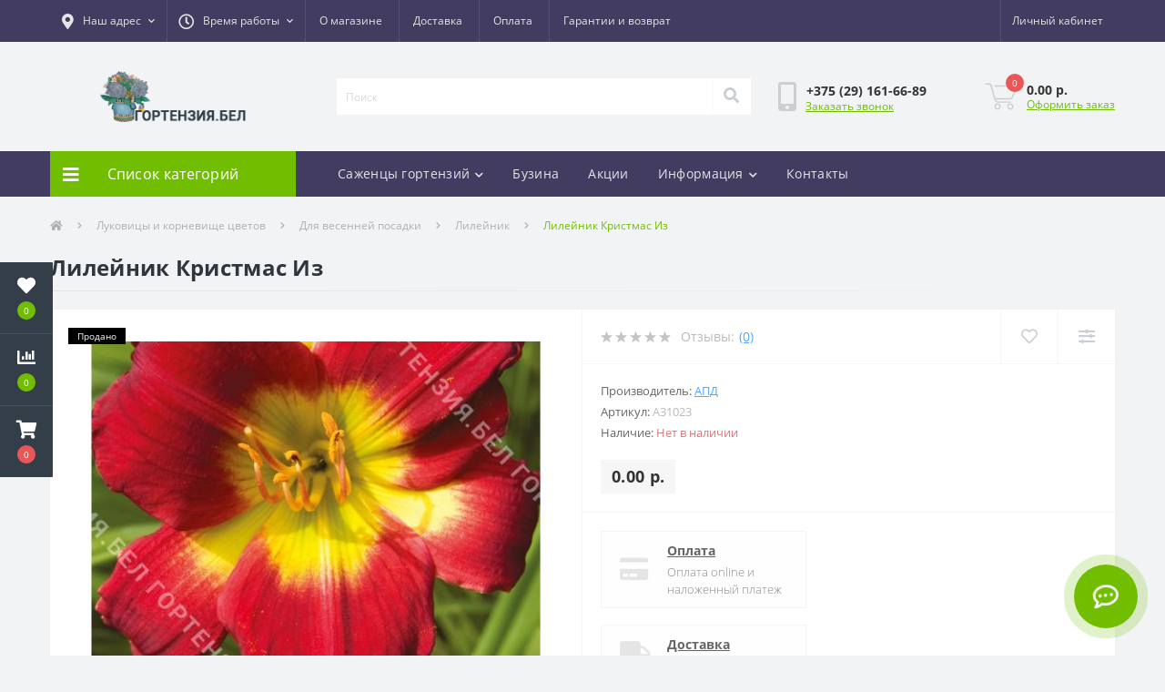

--- FILE ---
content_type: text/html; charset=utf-8
request_url: https://xn--c1aegexeoq5j.xn--90ais/lukovichnye-i-kornevischa-tsvetov/dlja-vesennej-posadki/lilejnik/lilejnik-kristmas-iz/
body_size: 24811
content:
<!DOCTYPE html>
<!--[if IE]><![endif]-->
<!--[if IE 8 ]><html dir="ltr" lang="ru" class="ie8"><![endif]-->
<!--[if IE 9 ]><html dir="ltr" lang="ru" class="ie9"><![endif]-->
<!--[if (gt IE 9)|!(IE)]><!-->
<html dir="ltr" lang="ru">
<!--<![endif]-->
<head>
<meta charset="UTF-8" />
<meta name="viewport" content="width=device-width, initial-scale=1, user-scalable=0">
<meta http-equiv="X-UA-Compatible" content="IE=edge">

                        
            			
<title>Лилейник Кристмас Из купить в Минске. Луковицы цветов, корневище, клубни растений почтой.</title>

      

<meta property="og:title" content="Купить Лилейник Кристмас Из по цене 0.00 р. от производителя" />
<meta property="og:description" content="Купить Лилейник Кристмас Из по цене 0.00 р. от производителя" />
<meta property="og:site_name" content="Интернет-магазин ГОРТЕНЗИЯ.БЕЛ" />
<meta property="og:url" content="https://xn--c1aegexeoq5j.xn--90ais/lukovichnye-i-kornevischa-tsvetov/dlja-vesennej-posadki/lilejnik/lilejnik-kristmas-iz/" />
<meta property="og:image" content="https://xn--c1aegexeoq5j.xn--90ais/image/catalog/lukovichnye-kornevischa/A31023_lileynik_kristmas_iz.jpg" />
<meta property="og:image:type" content="image/jpeg" />
<meta property="og:image:width" content="472" />
<meta property="og:image:height" content="530" />
<meta property="og:image:alt" content="Лилейник Кристмас Из" />
<meta property="og:type" content="product" />
			
<base href="https://xn--c1aegexeoq5j.xn--90ais/" />

		<link rel="alternate" href="https://xn--c1aegexeoq5j.xn--90ais/lukovichnye-i-kornevischa-tsvetov/dlja-vesennej-posadki/lilejnik/lilejnik-kristmas-iz/" hreflang="ru-ru" />

			
<meta name="description" content="Лилейник Кристмас Из из интернет-магазина ГОРТЕНЗИЯ.БЕЛ почтой. Купить оптом и в розницу. Комнатные, луковичные, корневище цветов." />
<meta name="keywords" content="лилейник для весенней посадки, луковицы цветов, клубнелуковичные, корневища цветов для клумб, доставка луковиц почтой" />
<link href="min/cache/06b95476de89758625357ee3c6304460.css?v=1.8" type="text/css" rel="stylesheet" media="screen" />
<script src="min/cache/1ad356e218147eb09a160fa615938c09.js?v=1.8"></script>
<link href="https://xn--c1aegexeoq5j.xn--90ais/lukovichnye-i-kornevischa-tsvetov/dlja-vesennej-posadki/lilejnik/lilejnik-kristmas-iz/" rel="canonical" />
<link href="https://xn--c1aegexeoq5j.xn--90ais/image/catalog/icon/favicon.png" rel="icon" />
<style>
																#oct-mm-banner5.oct-mm-banner {
									background: rgba(231, 86, 181, 0.9);
								}
																								#oct-mm-banner5 .oct-mm-banner-title {
									color: rgb(222, 222, 222);
								}
																								#oct-mm-banner5 .oct-mm-banner-text {
									color: rgb(222, 222, 222);
								}
																								#oct-mm-banner5 .oct-mm-banner-button {
									background: rgb(102, 102, 102);									color: rgb(255, 255, 255);								}
																								#oct-mm-banner5 .oct-mm-banner-button:hover {
									background: rgb(128, 212, 3);									color: rgb(255, 255, 255);								}
																
										.us-product-stickers-stickers_sold {
						color:rgb(255, 255, 255);
						background:rgb(0, 0, 0);
					}
									</style></head>
<body class="top">

						<div class="oct-fixed-bar fixed-left">
								<div class="oct-fixed-bar-item oct-fixed-bar-wishlist">
					<a href="https://xn--c1aegexeoq5j.xn--90ais/wishlist/" class="oct-fixed-bar-link" title="Список желаний"><i class="fas fa-heart"></i><span id="oct-wishlist-quantity" class="oct-fixed-bar-quantity">0</span></a>
				</div>
												<div class="oct-fixed-bar-item oct-fixed-bar-compare">
					<a href="https://xn--c1aegexeoq5j.xn--90ais/compare-products/" class="oct-fixed-bar-link" title="Список сравнения"><i class="fas fa-chart-bar"></i><span id="oct-compare-quantity" class="oct-fixed-bar-quantity">0</span></a>
				</div>
												<div class="oct-fixed-bar-item oct-fixed-bar-cart">
										<a href="javascript:;" onclick="octPopupCart()" class="oct-fixed-bar-link" title="Корзина">
										<i class="fas fa-shopping-cart"></i><span id="oct-cart-quantity" class="oct-fixed-bar-quantity">0</span></a>
				</div>
							</div>
						
<div id="us_menu_mobile_box" class="d-lg-none">
	<div id="us_menu_mobile_title" class="modal-header">
		<span class="modal-title">Меню</span>
		<button id="us_menu_mobile_close" type="button" class="us-close">
			<span aria-hidden="true" class="us-modal-close-icon us-modal-close-left"></span>
			<span aria-hidden="true" class="us-modal-close-icon us-modal-close-right"></span>
		</button>
	</div>
	<div id="us_menu_mobile_content"></div>
</div>
<nav id="top">
  <div class="container d-flex h-100">
		<div id="us_menu_mobile_button" class="us-menu-mobile d-lg-none h-100">
			<img src="catalog/view/theme/oct_ultrastore/img/burger.svg" class="us-navbar-toggler" alt="" />
		</div>
		<div id="dropdown_menu_info" class="us-top-mobile-item us-top-mobile-item-info d-lg-none dropdown h-100">
			<img src="catalog/view/theme/oct_ultrastore/img/mobile-info.svg" class="us-navbar-info" alt="" />
			<div id="us_info_mobile" class="nav-dropdown-menu">
				<div class="modal-header">
			        <div class="modal-title">Информация</div>
			        <button id="us_info_mobile_close" type="button" class="us-close">
						<span aria-hidden="true" class="us-modal-close-icon us-modal-close-left"></span>
						<span aria-hidden="true" class="us-modal-close-icon us-modal-close-right"></span>
			        </button>
			    </div>
				<div class="nav-dropdown-menu-content">
										<ul class="list-unstyled mobile-information-box">
						<li class="mobile-info-title"><strong>Информация</strong></li>
												<li class="oct-menu-information-li"><a href="https://xn--c1aegexeoq5j.xn--90ais/about-us/" class="oct-menu-a">О магазине</a></li>
												<li class="oct-menu-information-li"><a href="https://xn--c1aegexeoq5j.xn--90ais/dostavka/" class="oct-menu-a">Доставка</a></li>
												<li class="oct-menu-information-li"><a href="https://xn--c1aegexeoq5j.xn--90ais/privacy/" class="oct-menu-a">Оплата</a></li>
												<li class="oct-menu-information-li"><a href="https://xn--c1aegexeoq5j.xn--90ais/terms/" class="oct-menu-a">Гарантии и возврат</a></li>
											</ul>
															<ul class="list-unstyled mobile-shedule-box">
						<li class="mobile-info-title"><strong>Время работы:</strong></li>
					</ul>
															<ul class="list-unstyled">
						<li class="mobile-info-title"><strong>Наш адрес:</strong></li>
						<li><a href="javascript:;" onclick="showSidebarMap();"><p>ИП "Белкина В.Н." УНП 192807291</p>
<p>Адрес магазина: Минский район, аг.Колодищи, ул.Петровская 2</p>
<p>Свидетельство о гос. регистрации № 192807291 от 27.04.2017 выдано Мингорисполкомом</p>
<p>Интернет-магазин зарегистрирован в Торговом реестре РБ 01.07.2027 №485896</p>
<p>info@гортензия.бел</p></a></li>
					</ul>
					<div class="us_mobile_menu_info-map not_in"></div>
					<script>
					function showSidebarMap() {

						var octMap = $('.us_mobile_menu_info-map');

						if (octMap.hasClass('not_in')) {
							octMap.html('<iframe src="https://yandex.ru/map-widget/v1/?um=constructor%3A91636ff7f8ee845c55b4b946508e8940ccfc65cd53b556343b82e379fb260206&amp;source=constructor" width="100%" height="400" frameborder="0"></iframe>');
							octMap.removeClass('not_in');
						}

					}
				    </script>
									</div>
			</div>
		</div>
		<div id="top-left" class="mr-auto d-flex align-items-center">
						<div class="dropdown h-100">
				<a class="btn top-address btn-link dropdown-toggle d-flex align-items-center h-100" href="javascript:;" role="button" id="dropdownMenuAddress" data-toggle="dropdown" aria-haspopup="true" aria-expanded="false"><i class="fas fa-map-marker-alt"></i> <span>Наш адрес</span> <i class="fas fa-chevron-down"></i></a>
				<ul class="dropdown-menu nav-dropdown-menu address-dropdown-menu" aria-labelledby="dropdownMenuAddress">
				    <li class="dropdown-item us-dropdown-item"><p>ИП "Белкина В.Н." УНП 192807291</p>
<p>Адрес магазина: Минский район, аг.Колодищи, ул.Петровская 2</p>
<p>Свидетельство о гос. регистрации № 192807291 от 27.04.2017 выдано Мингорисполкомом</p>
<p>Интернет-магазин зарегистрирован в Торговом реестре РБ 01.07.2027 №485896</p>
<p>info@гортензия.бел</p></li>
				    				    <li class="us-mobile-map-box not_in" id="oct-contact-map"></li>
				    <script>
				    	$('#dropdownMenuAddress').on('mouseenter mouseleave', function() {
					    	octShowMap('<iframe src="https://yandex.ru/map-widget/v1/?um=constructor%3A91636ff7f8ee845c55b4b946508e8940ccfc65cd53b556343b82e379fb260206&amp;source=constructor" width="100%" height="400" frameborder="0"></iframe>');
						});
				    </script>
				    				</ul>
			</div>
									<div class="dropdown h-100">
			  	<a class="btn btn-shedule btn-link dropdown-toggle d-flex align-items-center h-100" href="javascript:;" role="button" id="dropdownMenu1" data-toggle="dropdown" aria-haspopup="true" aria-expanded="false"><i class="far fa-clock"></i> <span>Время работы</span> <i class="fas fa-chevron-down"></i></a>
				<ul class="dropdown-menu nav-dropdown-menu shedule-dropdown-menu" aria-labelledby="dropdownMenu1">
									    <li class="dropdown-item us-dropdown-item">Пн-Пт: с 9 до 18</li>
				    				    <li class="dropdown-item us-dropdown-item">Сб: с 10 до 17</li>
				    				    <li class="dropdown-item us-dropdown-item">Вс: выходной</li>
				    				</ul>
			</div>
										<ul class="top-info-ul">
									<li><a href="https://xn--c1aegexeoq5j.xn--90ais/about-us/" class="btn-link btn-block h-100 hidden-xs">О магазине</a></li>
									<li><a href="https://xn--c1aegexeoq5j.xn--90ais/dostavka/" class="btn-link btn-block h-100 hidden-xs">Доставка</a></li>
									<li><a href="https://xn--c1aegexeoq5j.xn--90ais/privacy/" class="btn-link btn-block h-100 hidden-xs">Оплата</a></li>
									<li><a href="https://xn--c1aegexeoq5j.xn--90ais/terms/" class="btn-link btn-block h-100 hidden-xs">Гарантии и возврат</a></li>
								</ul>
					</div>
		<div id="top-links" class="nav ml-auto d-flex">
			
			 
			<div class="dropdown" id="us-account-dropdown">
								<a href="javascript:;" onclick="octPopupLogin();" title="Личный кабинет" class="btn btn-user btn-link btn-block h-100" role="button" aria-haspopup="true"><img src="catalog/view/theme/oct_ultrastore/img/user-mobile.svg" class="us-navbar-account" alt="" /><i class="far fa-user"></i> <span class="hidden-xs">Личный кабинет</span></a>
					        </div>
		</div>
		<a href="https://xn--c1aegexeoq5j.xn--90ais/wishlist/" class="us-mobile-top-btn us-mobile-top-btn-wishlist d-lg-none h-100">
	<span class="us-mobile-top-btn-item"><img src="catalog/view/theme/oct_ultrastore/img/wishlist-mobile.svg" alt="" /></span>
</a>
<a href="https://xn--c1aegexeoq5j.xn--90ais/compare-products/" class="us-mobile-top-btn us-mobile-top-btn-compare d-lg-none h-100">
	<span class="us-mobile-top-btn-item"><img src="catalog/view/theme/oct_ultrastore/img/compare-mobile.svg" alt="" /></span>
</a>
<a href="javascript:;" id="us_cart_mobile" class="us-mobile-top-btn us-mobile-top-btn-cart d-lg-none h-100" onclick="octPopupCart()">
	<span class="us-mobile-top-btn-item"><img src="catalog/view/theme/oct_ultrastore/img/cart-mobile.svg" alt="" /><span id="mobile_cart_index" class="mobile-header-index">0</span></span>
</a>

	</div>
</nav>
<header>
  <div class="container">
    <div class="row align-items-center">
    	<div id="logo" class="col-6 col-lg-3 col-md-3 us-logo-box text-center">
												<a href="https://xn--c1aegexeoq5j.xn--90ais/">
						<img src="https://xn--c1aegexeoq5j.xn--90ais/image/catalog/icon/logo-gortenzia4.png" title="Интернет-магазин ГОРТЕНЗИЯ.БЕЛ" alt="Интернет-магазин ГОРТЕНЗИЯ.БЕЛ" class="us-logo-img" />
					</a>
									</div>
		<div class="col-12 col-lg-5 col-md-6 us-search-box"><div id="search" class="input-group header-input-group">
	<input type="text" id="input_search" name="search" value="" placeholder="Поиск" class="input-lg h-100 header-input" />
	<button type="button"  id="oct-search-button" class="btn btn-search header-btn-search h-100"><i class="fa fa-search"></i></button>
	<div id="us_livesearch_close" onclick="clearLiveSearch();"><i class="fas fa-times"></i></div>
	<div id="us_livesearch"></div>
</div>

<script>
function clearLiveSearch() {
	$('#us_livesearch_close').removeClass('visible');
	$('#us_livesearch').removeClass('expanded');
	$('#us_livesearch').html('');
	$('#input_search').val('');
}

$(document).ready(function() {
	let timer, delay = 500;

	$('#input_search').keyup(function() {
	    let _this = $(this);

	    clearTimeout(timer);

	    timer = setTimeout(function() {
	        let value = $('header #search input[name=\'search\']').val();

			if (value.length > 2) {
				let key = encodeURIComponent(value);
				octsearch.search(key, 'desktop');
			}

	    }, delay );
	});
});
</script>
</div>
				<div class="col-6 col-lg-2 col-md-3 us-phone-box d-flex align-items-center">
			<div class="us-phone-img">
				<img src="catalog/view/theme/oct_ultrastore/img/pnone-icon.svg" alt="phone-icon">
			</div>
			<div class="us-phone-content">
								<a class="btn top-phone-btn" href="tel:+375291616689" role="button" id="us-phones-dropdown"><span>+375 (29) 161-66-89</span></a>
				
						<a href="javascript:;" class="us-phone-link" onclick="octPopupCallPhone()">Заказать звонок</a>
						
			</div>
		</div>
				<div id="cart" class="col-lg-2 us-cart-box d-flex align-items-center justify-content-end">
		<button type="button" class="us-cart-img" onclick="octPopupCart()">
			<img src="catalog/view/theme/oct_ultrastore/img/cart-icon.svg" alt="cart-icon">
		<span class="header-cart-index">0</span>
	</button>
	<div class="us-cart-content">
		<p class="us-cart-text">
			0.00 р.
		</p>
		<a href="https://xn--c1aegexeoq5j.xn--90ais/index.php?route=checkout/simplecheckout" class="us-cart-link">
			Оформить заказ
		</a>
	</div>
</div>
    </div>
  </div>
</header>
<div class="menu-row sticky-top">
	<div class="container">
		<div class="row">
					<div id="oct-menu-box" class="col-lg-3">
	<div  id="oct-ultra-menu-header" class="oct-ultra-menu d-flex align-items-center justify-content-center">
		<span><i class="fas fa-bars"></i> Список категорий</span>
	</div>
	<nav id="oct-menu-dropdown-menu">
		<ul id="oct-menu-ul" class="oct-menu-ul oct-menu-parent-ul list-unstyled">
										<li class="oct-menu-li">
				<div class="d-flex align-items-center justify-content-between">
					<a href="https://xn--c1aegexeoq5j.xn--90ais/sazhentsy-gortenzii/" class="oct-menu-a"><span class="oct-menu-item-name">Саженцы гортензий</span></a><span class="oct-menu-toggle"><i class="fas fa-chevron-right"></i></span>				</div>
				<div class="oct-menu-child-ul">
					<div class="oct-menu-back"><i class="fas fa-long-arrow-alt-left"></i> Саженцы гортензий</div>
					<ul class="oct-menu-ul list-unstyled">
												<li class="oct-menu-li">
							<div class="d-flex align-items-center justify-content-between">
								<a href="https://xn--c1aegexeoq5j.xn--90ais/gortenzija-krupnolistnaja/"><span class="oct-menu-item-name">Крупнолистная</span></a>							</div>
													</li>
												<li class="oct-menu-li">
							<div class="d-flex align-items-center justify-content-between">
								<a href="https://xn--c1aegexeoq5j.xn--90ais/gortenzija-metelchataja/"><span class="oct-menu-item-name">Метельчатая</span></a>							</div>
													</li>
												<li class="oct-menu-li">
							<div class="d-flex align-items-center justify-content-between">
								<a href="https://xn--c1aegexeoq5j.xn--90ais/gortenzija-chereshkovaja/"><span class="oct-menu-item-name">Черешковая</span></a>							</div>
													</li>
												<li class="oct-menu-li">
							<div class="d-flex align-items-center justify-content-between">
								<a href="https://xn--c1aegexeoq5j.xn--90ais/gortenzija-drevovidnaja/"><span class="oct-menu-item-name">Древовидная</span></a>							</div>
													</li>
												<li class="oct-menu-li">
							<div class="d-flex align-items-center justify-content-between">
								<a href="https://xn--c1aegexeoq5j.xn--90ais/gortenziya-na-shtambe/"><span class="oct-menu-item-name">На штамбе</span></a>							</div>
													</li>
																	</ul>
				</div>
			</li>
								<li class="oct-menu-li"><a href="https://xn--c1aegexeoq5j.xn--90ais/sajency-pion/" class="oct-menu-a"><span class="oct-menu-item-name">Саженцы пионов</span></a></li>
								<li class="oct-menu-li">
				<div class="d-flex align-items-center justify-content-between">
					<a href="https://xn--c1aegexeoq5j.xn--90ais/sazhentsy-roz/" class="oct-menu-a"><span class="oct-menu-item-name">Саженцы роз</span></a><span class="oct-menu-toggle"><i class="fas fa-chevron-right"></i></span>				</div>
				<div class="oct-menu-child-ul">
					<div class="oct-menu-back"><i class="fas fa-long-arrow-alt-left"></i> Саженцы роз</div>
					<ul class="oct-menu-ul list-unstyled">
												<li class="oct-menu-li">
							<div class="d-flex align-items-center justify-content-between">
								<a href="https://xn--c1aegexeoq5j.xn--90ais/anglijskie/"><span class="oct-menu-item-name">Английские</span></a>							</div>
													</li>
												<li class="oct-menu-li">
							<div class="d-flex align-items-center justify-content-between">
								<a href="https://xn--c1aegexeoq5j.xn--90ais/parkovye/"><span class="oct-menu-item-name">Парковые</span></a>							</div>
													</li>
												<li class="oct-menu-li">
							<div class="d-flex align-items-center justify-content-between">
								<a href="https://xn--c1aegexeoq5j.xn--90ais/pletistye/"><span class="oct-menu-item-name">Плетистые</span></a>							</div>
													</li>
												<li class="oct-menu-li">
							<div class="d-flex align-items-center justify-content-between">
								<a href="https://xn--c1aegexeoq5j.xn--90ais/pochvopokrovnye/"><span class="oct-menu-item-name">Почвопокровные</span></a>							</div>
													</li>
												<li class="oct-menu-li">
							<div class="d-flex align-items-center justify-content-between">
								<a href="https://xn--c1aegexeoq5j.xn--90ais/floribunda/"><span class="oct-menu-item-name">Флорибунда</span></a>							</div>
													</li>
												<li class="oct-menu-li">
							<div class="d-flex align-items-center justify-content-between">
								<a href="https://xn--c1aegexeoq5j.xn--90ais/frantsuzskie/"><span class="oct-menu-item-name">Французские</span></a>							</div>
													</li>
												<li class="oct-menu-li">
							<div class="d-flex align-items-center justify-content-between">
								<a href="https://xn--c1aegexeoq5j.xn--90ais/chajno-gibridnye/"><span class="oct-menu-item-name">Чайно-гибридные</span></a>							</div>
													</li>
																	</ul>
				</div>
			</li>
								<li class="oct-menu-li">
				<div class="d-flex align-items-center justify-content-between">
					<a href="https://xn--c1aegexeoq5j.xn--90ais/lukovichnye-i-kornevischa-tsvetov/" class="oct-menu-a"><span class="oct-menu-item-name">Луковицы и корневище цветов</span></a><span class="oct-menu-toggle"><i class="fas fa-chevron-right"></i></span>				</div>
				<div class="oct-menu-child-ul">
					<div class="oct-menu-back"><i class="fas fa-long-arrow-alt-left"></i> Луковицы и корневище цветов</div>
					<ul class="oct-menu-ul list-unstyled">
												<li class="oct-menu-li">
							<div class="d-flex align-items-center justify-content-between">
								<a href="https://xn--c1aegexeoq5j.xn--90ais/dlja-vesennej-posadki/"><span class="oct-menu-item-name">Для весенней посадки</span></a><span class="oct-menu-toggle"><i class="fas fa-chevron-right"></i></span>							</div>
														<div class="oct-menu-child-ul">
								<div class="oct-menu-back"><i class="fas fa-long-arrow-alt-left"></i> Для весенней посадки</div>
								<ul class="oct-menu-ul list-unstyled">
																		<li class="oct-menu-li">
																		<a href="https://xn--c1aegexeoq5j.xn--90ais/anemony-dlja-vesennej-posadki/"><span class="oct-menu-item-name">Анемоны для весенней посадки</span></a>
																		</li>
																		<li class="oct-menu-li">
																		<a href="https://xn--c1aegexeoq5j.xn--90ais/astilby/"><span class="oct-menu-item-name">Астильбы</span></a>
																		</li>
																		<li class="oct-menu-li">
																		<a href="https://xn--c1aegexeoq5j.xn--90ais/gipsofila-lukovicy/"><span class="oct-menu-item-name">Гипсофила</span></a>
																		</li>
																		<li class="oct-menu-li">
																		<a href="https://xn--c1aegexeoq5j.xn--90ais/astra-mnogoletnjaja/"><span class="oct-menu-item-name">Астра многолетняя</span></a>
																		</li>
																		<li class="oct-menu-li">
																		<a href="https://xn--c1aegexeoq5j.xn--90ais/atsidantera/"><span class="oct-menu-item-name">Ацидантера</span></a>
																		</li>
																		<li class="oct-menu-li">
																		<a href="https://xn--c1aegexeoq5j.xn--90ais/begonija-lukovitsy/"><span class="oct-menu-item-name">Бегония</span></a>
																		</li>
																		<li class="oct-menu-li">
																		<a href="https://xn--c1aegexeoq5j.xn--90ais/georginy/"><span class="oct-menu-item-name">Георгины</span></a>
																		</li>
																		<li class="oct-menu-li">
																		<a href="https://xn--c1aegexeoq5j.xn--90ais/geran/"><span class="oct-menu-item-name">Герань</span></a>
																		</li>
																		<li class="oct-menu-li">
																		<a href="https://xn--c1aegexeoq5j.xn--90ais/gladiolus/"><span class="oct-menu-item-name">Гладиолус</span></a>
																		</li>
																		<li class="oct-menu-li">
																		<a href="https://xn--c1aegexeoq5j.xn--90ais/delfinium-kornevische/"><span class="oct-menu-item-name">Дельфиниум</span></a>
																		</li>
																		<li class="oct-menu-li">
																		<a href="https://xn--c1aegexeoq5j.xn--90ais/iksija/"><span class="oct-menu-item-name">Иксия</span></a>
																		</li>
																		<li class="oct-menu-li">
																		<a href="https://xn--c1aegexeoq5j.xn--90ais/iris-dlja-vesennej-posadki/"><span class="oct-menu-item-name">Ирис для весенней посадки</span></a>
																		</li>
																		<li class="oct-menu-li">
																		<a href="https://xn--c1aegexeoq5j.xn--90ais/ismene/"><span class="oct-menu-item-name">Исмене</span></a>
																		</li>
																		<li class="oct-menu-li">
																		<a href="https://xn--c1aegexeoq5j.xn--90ais/kaladium/"><span class="oct-menu-item-name">Каладиум</span></a>
																		</li>
																		<li class="oct-menu-li">
																		<a href="https://xn--c1aegexeoq5j.xn--90ais/kalla/"><span class="oct-menu-item-name">Калла</span></a>
																		</li>
																		<li class="oct-menu-li">
																		<a href="https://xn--c1aegexeoq5j.xn--90ais/kanna-lukovitsy/"><span class="oct-menu-item-name">Канна</span></a>
																		</li>
																		<li class="oct-menu-li">
																		<a href="https://xn--c1aegexeoq5j.xn--90ais/landysh/"><span class="oct-menu-item-name">Ландыш</span></a>
																		</li>
																		<li class="oct-menu-li">
																		<a href="https://xn--c1aegexeoq5j.xn--90ais/levkokorina/"><span class="oct-menu-item-name">Левкокорина</span></a>
																		</li>
																		<li class="oct-menu-li">
																		<a href="https://xn--c1aegexeoq5j.xn--90ais/liatris/"><span class="oct-menu-item-name">Лиатрис</span></a>
																		</li>
																		<li class="oct-menu-li">
																		<a href="https://xn--c1aegexeoq5j.xn--90ais/lilejnik/"><span class="oct-menu-item-name">Лилейник</span></a>
																		</li>
																		<li class="oct-menu-li">
																		<a href="https://xn--c1aegexeoq5j.xn--90ais/montbretsija/"><span class="oct-menu-item-name">Монтбреция</span></a>
																		</li>
																		<li class="oct-menu-li">
																		<a href="https://xn--c1aegexeoq5j.xn--90ais/pion/"><span class="oct-menu-item-name">Пион</span></a>
																		</li>
																		<li class="oct-menu-li">
																		<a href="https://xn--c1aegexeoq5j.xn--90ais/gibiskus-lukovitsy/"><span class="oct-menu-item-name">Гибискус</span></a>
																		</li>
																		<li class="oct-menu-li">
																		<a href="https://xn--c1aegexeoq5j.xn--90ais/tigridija/"><span class="oct-menu-item-name">Тигридия</span></a>
																		</li>
																		<li class="oct-menu-li">
																		<a href="https://xn--c1aegexeoq5j.xn--90ais/tradeskantsija/"><span class="oct-menu-item-name">Традесканция</span></a>
																		</li>
																		<li class="oct-menu-li">
																		<a href="https://xn--c1aegexeoq5j.xn--90ais/filipendula/"><span class="oct-menu-item-name">Филипендула</span></a>
																		</li>
																		<li class="oct-menu-li">
																		<a href="https://xn--c1aegexeoq5j.xn--90ais/floks-kornevische/"><span class="oct-menu-item-name">Флокс</span></a>
																		</li>
																		<li class="oct-menu-li">
																		<a href="https://xn--c1aegexeoq5j.xn--90ais/khosta/"><span class="oct-menu-item-name">Хоста</span></a>
																		</li>
																		<li class="oct-menu-li">
																		<a href="https://xn--c1aegexeoq5j.xn--90ais/shirokokolokolchik/"><span class="oct-menu-item-name">Ширококолокольчик</span></a>
																		</li>
																		<li class="oct-menu-li">
																		<a href="https://xn--c1aegexeoq5j.xn--90ais/eukomis/"><span class="oct-menu-item-name">Эукомис</span></a>
																		</li>
																		<li class="oct-menu-li">
																		<a href="https://xn--c1aegexeoq5j.xn--90ais/jukka-kornevische/"><span class="oct-menu-item-name">Юкка</span></a>
																		</li>
																										</ul>
							</div>
													</li>
												<li class="oct-menu-li">
							<div class="d-flex align-items-center justify-content-between">
								<a href="https://xn--c1aegexeoq5j.xn--90ais/dlja-vesenne-osennej-posadki/"><span class="oct-menu-item-name">Для весенне-осенней посадки</span></a><span class="oct-menu-toggle"><i class="fas fa-chevron-right"></i></span>							</div>
														<div class="oct-menu-child-ul">
								<div class="oct-menu-back"><i class="fas fa-long-arrow-alt-left"></i> Для весенне-осенней посадки</div>
								<ul class="oct-menu-ul list-unstyled">
																		<li class="oct-menu-li">
																		<a href="https://xn--c1aegexeoq5j.xn--90ais/anemony/"><span class="oct-menu-item-name">Анемоны</span></a>
																		</li>
																		<li class="oct-menu-li">
																		<a href="https://xn--c1aegexeoq5j.xn--90ais/arum/"><span class="oct-menu-item-name">Арум</span></a>
																		</li>
																		<li class="oct-menu-li">
																		<a href="https://xn--c1aegexeoq5j.xn--90ais/iris/"><span class="oct-menu-item-name">Ирис</span></a>
																		</li>
																		<li class="oct-menu-li">
																		<a href="https://xn--c1aegexeoq5j.xn--90ais/kalokhortus/"><span class="oct-menu-item-name">Калохортус</span></a>
																		</li>
																		<li class="oct-menu-li">
																		<a href="https://xn--c1aegexeoq5j.xn--90ais/lilija/"><span class="oct-menu-item-name">Лилия</span></a>
																		</li>
																		<li class="oct-menu-li">
																		<a href="https://xn--c1aegexeoq5j.xn--90ais/luk-dekorativnyj/"><span class="oct-menu-item-name">Лук декоративный</span></a>
																		</li>
																		<li class="oct-menu-li">
																		<a href="https://xn--c1aegexeoq5j.xn--90ais/ranunkuljus/"><span class="oct-menu-item-name">Ранункулюс</span></a>
																		</li>
																										</ul>
							</div>
													</li>
												<li class="oct-menu-li">
							<div class="d-flex align-items-center justify-content-between">
								<a href="https://xn--c1aegexeoq5j.xn--90ais/dlja-osennej-posadki/"><span class="oct-menu-item-name">Для осенней посадки</span></a><span class="oct-menu-toggle"><i class="fas fa-chevron-right"></i></span>							</div>
														<div class="oct-menu-child-ul">
								<div class="oct-menu-back"><i class="fas fa-long-arrow-alt-left"></i> Для осенней посадки</div>
								<ul class="oct-menu-ul list-unstyled">
																		<li class="oct-menu-li">
																		<a href="https://xn--c1aegexeoq5j.xn--90ais/giatsint/"><span class="oct-menu-item-name">Гиацинт</span></a>
																		</li>
																		<li class="oct-menu-li">
																		<a href="https://xn--c1aegexeoq5j.xn--90ais/dikhelostemma/"><span class="oct-menu-item-name">Дихелостемма</span></a>
																		</li>
																		<li class="oct-menu-li">
																		<a href="https://xn--c1aegexeoq5j.xn--90ais/iksiolirion/"><span class="oct-menu-item-name">Иксиолирион</span></a>
																		</li>
																		<li class="oct-menu-li">
																		<a href="https://xn--c1aegexeoq5j.xn--90ais/iris-dlja-osennej-posadki/"><span class="oct-menu-item-name">Ирис для осенней посадки</span></a>
																		</li>
																		<li class="oct-menu-li">
																		<a href="https://xn--c1aegexeoq5j.xn--90ais/ifejon/"><span class="oct-menu-item-name">Ифейон</span></a>
																		</li>
																		<li class="oct-menu-li">
																		<a href="https://xn--c1aegexeoq5j.xn--90ais/kamassija/"><span class="oct-menu-item-name">Камассия</span></a>
																		</li>
																		<li class="oct-menu-li">
																		<a href="https://xn--c1aegexeoq5j.xn--90ais/krokus/"><span class="oct-menu-item-name">Крокус</span></a>
																		</li>
																		<li class="oct-menu-li">
																		<a href="https://xn--c1aegexeoq5j.xn--90ais/luk-dekorativnyj-dlja-osennej-posadki/"><span class="oct-menu-item-name">Лук декоративный для осенней посадки</span></a>
																		</li>
																		<li class="oct-menu-li">
																		<a href="https://xn--c1aegexeoq5j.xn--90ais/muskari/"><span class="oct-menu-item-name">Мускари</span></a>
																		</li>
																		<li class="oct-menu-li">
																		<a href="https://xn--c1aegexeoq5j.xn--90ais/nartsiss/"><span class="oct-menu-item-name">Нарцисс</span></a>
																		</li>
																		<li class="oct-menu-li">
																		<a href="https://xn--c1aegexeoq5j.xn--90ais/nektaroskordum/"><span class="oct-menu-item-name">Нектароскордум</span></a>
																		</li>
																		<li class="oct-menu-li">
																		<a href="https://xn--c1aegexeoq5j.xn--90ais/ptitsemlechnik/"><span class="oct-menu-item-name">Птицемлечник</span></a>
																		</li>
																		<li class="oct-menu-li">
																		<a href="https://xn--c1aegexeoq5j.xn--90ais/pushkinija/"><span class="oct-menu-item-name">Пушкиния</span></a>
																		</li>
																		<li class="oct-menu-li">
																		<a href="https://xn--c1aegexeoq5j.xn--90ais/rjabchik/"><span class="oct-menu-item-name">Рябчик</span></a>
																		</li>
																		<li class="oct-menu-li">
																		<a href="https://xn--c1aegexeoq5j.xn--90ais/stsilla/"><span class="oct-menu-item-name">Сцилла</span></a>
																		</li>
																		<li class="oct-menu-li">
																		<a href="https://xn--c1aegexeoq5j.xn--90ais/tritelija/"><span class="oct-menu-item-name">Трителия</span></a>
																		</li>
																		<li class="oct-menu-li">
																		<a href="https://xn--c1aegexeoq5j.xn--90ais/tjulpan/"><span class="oct-menu-item-name">Тюльпан</span></a>
																		</li>
																		<li class="oct-menu-li">
																		<a href="https://xn--c1aegexeoq5j.xn--90ais/erantis/"><span class="oct-menu-item-name">Эрантис</span></a>
																		</li>
																		<li class="oct-menu-li">
																		<a href="https://xn--c1aegexeoq5j.xn--90ais/eremurus/"><span class="oct-menu-item-name">Эремурус</span></a>
																		</li>
																		<li class="oct-menu-li">
																		<a href="https://xn--c1aegexeoq5j.xn--90ais/eritronium/"><span class="oct-menu-item-name">Эритрониум</span></a>
																		</li>
																										</ul>
							</div>
													</li>
												<li class="oct-menu-li">
							<div class="d-flex align-items-center justify-content-between">
								<a href="https://xn--c1aegexeoq5j.xn--90ais/komnatnye/"><span class="oct-menu-item-name">Комнатные</span></a><span class="oct-menu-toggle"><i class="fas fa-chevron-right"></i></span>							</div>
														<div class="oct-menu-child-ul">
								<div class="oct-menu-back"><i class="fas fa-long-arrow-alt-left"></i> Комнатные</div>
								<ul class="oct-menu-ul list-unstyled">
																		<li class="oct-menu-li">
																		<a href="https://xn--c1aegexeoq5j.xn--90ais/gemantus/"><span class="oct-menu-item-name">Гемантус</span></a>
																		</li>
																		<li class="oct-menu-li">
																		<a href="https://xn--c1aegexeoq5j.xn--90ais/gloksinija-lukovitsy/"><span class="oct-menu-item-name">Глоксиния</span></a>
																		</li>
																		<li class="oct-menu-li">
																		<a href="https://xn--c1aegexeoq5j.xn--90ais/glorioza/"><span class="oct-menu-item-name">Глориоза</span></a>
																		</li>
																		<li class="oct-menu-li">
																		<a href="https://xn--c1aegexeoq5j.xn--90ais/kolokazija/"><span class="oct-menu-item-name">Колоказия</span></a>
																		</li>
																		<li class="oct-menu-li">
																		<a href="https://xn--c1aegexeoq5j.xn--90ais/kurkuma/"><span class="oct-menu-item-name">Куркума</span></a>
																		</li>
																		<li class="oct-menu-li">
																		<a href="https://xn--c1aegexeoq5j.xn--90ais/sandersonija/"><span class="oct-menu-item-name">Сандерсония</span></a>
																		</li>
																		<li class="oct-menu-li">
																		<a href="https://xn--c1aegexeoq5j.xn--90ais/khabenarija/"><span class="oct-menu-item-name">Хабенария</span></a>
																		</li>
																		<li class="oct-menu-li">
																		<a href="https://xn--c1aegexeoq5j.xn--90ais/eukharis/"><span class="oct-menu-item-name">Эухарис</span></a>
																		</li>
																										</ul>
							</div>
													</li>
												<li class="oct-menu-li">
							<div class="d-flex align-items-center justify-content-between">
								<a href="https://xn--c1aegexeoq5j.xn--90ais/bordjurnye/"><span class="oct-menu-item-name">Бордюрные</span></a>							</div>
													</li>
												<li class="oct-menu-li">
							<div class="d-flex align-items-center justify-content-between">
								<a href="https://xn--c1aegexeoq5j.xn--90ais/dlja-balkonnykh-jaschikov/"><span class="oct-menu-item-name">Для балконных ящиков</span></a>							</div>
													</li>
												<li class="oct-menu-li">
							<div class="d-flex align-items-center justify-content-between">
								<a href="https://xn--c1aegexeoq5j.xn--90ais/dlja-srezki/"><span class="oct-menu-item-name">Для срезки</span></a>							</div>
													</li>
												<li class="oct-menu-li">
							<div class="d-flex align-items-center justify-content-between">
								<a href="https://xn--c1aegexeoq5j.xn--90ais/dlja-klumb/"><span class="oct-menu-item-name">Для клумб</span></a>							</div>
													</li>
												<li class="oct-menu-li">
							<div class="d-flex align-items-center justify-content-between">
								<a href="https://xn--c1aegexeoq5j.xn--90ais/dlja-alpinarija/"><span class="oct-menu-item-name">Для альпинария</span></a>							</div>
													</li>
												<li class="oct-menu-li">
							<div class="d-flex align-items-center justify-content-between">
								<a href="https://xn--c1aegexeoq5j.xn--90ais/dlja-patio/"><span class="oct-menu-item-name">Для патио</span></a>							</div>
													</li>
												<li class="oct-menu-li">
							<div class="d-flex align-items-center justify-content-between">
								<a href="https://xn--c1aegexeoq5j.xn--90ais/ekskljuzivnye-lukovichnye/"><span class="oct-menu-item-name">Эксклюзивные луковичные</span></a>							</div>
													</li>
																	</ul>
				</div>
			</li>
								<li class="oct-menu-li">
				<div class="d-flex align-items-center justify-content-between">
					<a href="https://xn--c1aegexeoq5j.xn--90ais/sazhentsy/" class="oct-menu-a"><span class="oct-menu-item-name">Саженцы деревьев и кустарников</span></a><span class="oct-menu-toggle"><i class="fas fa-chevron-right"></i></span>				</div>
				<div class="oct-menu-child-ul">
					<div class="oct-menu-back"><i class="fas fa-long-arrow-alt-left"></i> Саженцы деревьев и кустарников</div>
					<ul class="oct-menu-ul list-unstyled">
												<li class="oct-menu-li">
							<div class="d-flex align-items-center justify-content-between">
								<a href="https://xn--c1aegexeoq5j.xn--90ais/sazhentsy-plodovykh-rastenij/"><span class="oct-menu-item-name">Плодовые растения</span></a><span class="oct-menu-toggle"><i class="fas fa-chevron-right"></i></span>							</div>
														<div class="oct-menu-child-ul">
								<div class="oct-menu-back"><i class="fas fa-long-arrow-alt-left"></i> Плодовые растения</div>
								<ul class="oct-menu-ul list-unstyled">
																		<li class="oct-menu-li">
																		<a href="https://xn--c1aegexeoq5j.xn--90ais/sazhentsy-abrikos/"><span class="oct-menu-item-name">Абрикос</span></a>
																		</li>
																		<li class="oct-menu-li">
																		<a href="https://xn--c1aegexeoq5j.xn--90ais/sazhentsy-aktinidii/"><span class="oct-menu-item-name">Актинидия</span></a>
																		</li>
																		<li class="oct-menu-li">
																		<a href="https://xn--c1aegexeoq5j.xn--90ais/sazhentsy-alycha/"><span class="oct-menu-item-name">Алыча</span></a>
																		</li>
																		<li class="oct-menu-li">
																		<a href="https://xn--c1aegexeoq5j.xn--90ais/sazhentsy-vishnja/"><span class="oct-menu-item-name">Вишня</span></a>
																		</li>
																		<li class="oct-menu-li">
																		<a href="https://xn--c1aegexeoq5j.xn--90ais/golubika/"><span class="oct-menu-item-name">Голубика</span></a>
																		</li>
																		<li class="oct-menu-li">
																		<a href="https://xn--c1aegexeoq5j.xn--90ais/sazhentsy-gretskij-orekh/"><span class="oct-menu-item-name">Грецкий орех</span></a>
																		</li>
																		<li class="oct-menu-li">
																		<a href="https://xn--c1aegexeoq5j.xn--90ais/sazhentsy-grusha/"><span class="oct-menu-item-name">Груша</span></a>
																		</li>
																		<li class="oct-menu-li">
																		<a href="https://xn--c1aegexeoq5j.xn--90ais/sazhentsy-derezy/"><span class="oct-menu-item-name">Дереза</span></a>
																		</li>
																		<li class="oct-menu-li">
																		<a href="https://xn--c1aegexeoq5j.xn--90ais/sazhentsy-ezhevika/"><span class="oct-menu-item-name">Ежевика</span></a>
																		</li>
																		<li class="oct-menu-li">
																		<a href="https://xn--c1aegexeoq5j.xn--90ais/sazhentsy-zhimolosti/"><span class="oct-menu-item-name">Жимолость</span></a>
																		</li>
																		<li class="oct-menu-li">
																		<a href="https://xn--c1aegexeoq5j.xn--90ais/sazhentsy-kizil/"><span class="oct-menu-item-name">Кизил</span></a>
																		</li>
																		<li class="oct-menu-li">
																		<a href="https://xn--c1aegexeoq5j.xn--90ais/sazhentsy-kryzhovnik/"><span class="oct-menu-item-name">Крыжовник</span></a>
																		</li>
																		<li class="oct-menu-li">
																		<a href="https://xn--c1aegexeoq5j.xn--90ais/sazhentsy-malina/"><span class="oct-menu-item-name">Малина</span></a>
																		</li>
																		<li class="oct-menu-li">
																		<a href="https://xn--c1aegexeoq5j.xn--90ais/sazhentsy-oblepikhi/"><span class="oct-menu-item-name">Облепиха</span></a>
																		</li>
																		<li class="oct-menu-li">
																		<a href="https://xn--c1aegexeoq5j.xn--90ais/sazhentsy-persik/"><span class="oct-menu-item-name">Персик</span></a>
																		</li>
																		<li class="oct-menu-li">
																		<a href="https://xn--c1aegexeoq5j.xn--90ais/sazhentsy-sliva/"><span class="oct-menu-item-name">Слива</span></a>
																		</li>
																		<li class="oct-menu-li">
																		<a href="https://xn--c1aegexeoq5j.xn--90ais/sazhentsy-smorodina/"><span class="oct-menu-item-name">Смородина</span></a>
																		</li>
																		<li class="oct-menu-li">
																		<a href="https://xn--c1aegexeoq5j.xn--90ais/sazhentsy-chereshnja/"><span class="oct-menu-item-name">Черешня</span></a>
																		</li>
																		<li class="oct-menu-li">
																		<a href="https://xn--c1aegexeoq5j.xn--90ais/sazhentsy-shipovnik/"><span class="oct-menu-item-name">Шиповник</span></a>
																		</li>
																		<li class="oct-menu-li">
																		<a href="https://xn--c1aegexeoq5j.xn--90ais/sazhentsy-jablonja/"><span class="oct-menu-item-name">Яблоня</span></a>
																		</li>
																										</ul>
							</div>
													</li>
												<li class="oct-menu-li">
							<div class="d-flex align-items-center justify-content-between">
								<a href="https://xn--c1aegexeoq5j.xn--90ais/sazhentsy-khvojnykh-rastenij/"><span class="oct-menu-item-name">Хвойные растения</span></a><span class="oct-menu-toggle"><i class="fas fa-chevron-right"></i></span>							</div>
														<div class="oct-menu-child-ul">
								<div class="oct-menu-back"><i class="fas fa-long-arrow-alt-left"></i> Хвойные растения</div>
								<ul class="oct-menu-ul list-unstyled">
																		<li class="oct-menu-li">
																		<a href="https://xn--c1aegexeoq5j.xn--90ais/sazhentsy-eli/"><span class="oct-menu-item-name">Ель</span></a>
																		</li>
																		<li class="oct-menu-li">
																		<a href="https://xn--c1aegexeoq5j.xn--90ais/sazhentsy-kiparisovika/"><span class="oct-menu-item-name">Кипарисовик</span></a>
																		</li>
																		<li class="oct-menu-li">
																		<a href="https://xn--c1aegexeoq5j.xn--90ais/listvennitsa/"><span class="oct-menu-item-name">Лиственница</span></a>
																		</li>
																		<li class="oct-menu-li">
																		<a href="https://xn--c1aegexeoq5j.xn--90ais/sazhentsy-mikrobioty/"><span class="oct-menu-item-name">Микробиота</span></a>
																		</li>
																		<li class="oct-menu-li">
																		<a href="https://xn--c1aegexeoq5j.xn--90ais/sazhentsy-mozhzhevelnika/"><span class="oct-menu-item-name">Можжевельник</span></a>
																		</li>
																		<li class="oct-menu-li">
																		<a href="https://xn--c1aegexeoq5j.xn--90ais/sazhentsy-pikhty/"><span class="oct-menu-item-name">Пихта</span></a>
																		</li>
																		<li class="oct-menu-li">
																		<a href="https://xn--c1aegexeoq5j.xn--90ais/sosna/"><span class="oct-menu-item-name">Сосна</span></a>
																		</li>
																		<li class="oct-menu-li">
																		<a href="https://xn--c1aegexeoq5j.xn--90ais/tuevik/"><span class="oct-menu-item-name">Туевик</span></a>
																		</li>
																		<li class="oct-menu-li">
																		<a href="https://xn--c1aegexeoq5j.xn--90ais/sazhentsy-tui/"><span class="oct-menu-item-name">Туя </span></a>
																		</li>
																										</ul>
							</div>
													</li>
												<li class="oct-menu-li">
							<div class="d-flex align-items-center justify-content-between">
								<a href="https://xn--c1aegexeoq5j.xn--90ais/sazhentsy-dekorativnykh-kustarnikov/"><span class="oct-menu-item-name">Декоративные кустарники</span></a><span class="oct-menu-toggle"><i class="fas fa-chevron-right"></i></span>							</div>
														<div class="oct-menu-child-ul">
								<div class="oct-menu-back"><i class="fas fa-long-arrow-alt-left"></i> Декоративные кустарники</div>
								<ul class="oct-menu-ul list-unstyled">
																		<li class="oct-menu-li">
																		<a href="https://xn--c1aegexeoq5j.xn--90ais/rododendron/"><span class="oct-menu-item-name">Рододендрон</span></a>
																		</li>
																		<li class="oct-menu-li">
																		<a href="https://xn--c1aegexeoq5j.xn--90ais/sazhentsy-azalii/"><span class="oct-menu-item-name">Азалия</span></a>
																		</li>
																		<li class="oct-menu-li">
																		<a href="https://xn--c1aegexeoq5j.xn--90ais/sazhentsy-barbarisa/"><span class="oct-menu-item-name">Барбарис</span></a>
																		</li>
																		<li class="oct-menu-li">
																		<a href="https://xn--c1aegexeoq5j.xn--90ais/sazhentsy-buziny/"><span class="oct-menu-item-name">Бузина</span></a>
																		</li>
																		<li class="oct-menu-li">
																		<a href="https://xn--c1aegexeoq5j.xn--90ais/sazhentsy-vejgely/"><span class="oct-menu-item-name">Вейгела</span></a>
																		</li>
																		<li class="oct-menu-li">
																		<a href="https://xn--c1aegexeoq5j.xn--90ais/sazhentsy-dejtsii/"><span class="oct-menu-item-name">Дейция</span></a>
																		</li>
																		<li class="oct-menu-li">
																		<a href="https://xn--c1aegexeoq5j.xn--90ais/sazhentsy-zhasmina-chubushnika/"><span class="oct-menu-item-name">Жасмин (чубушник)</span></a>
																		</li>
																		<li class="oct-menu-li">
																		<a href="https://xn--c1aegexeoq5j.xn--90ais/kerrija/"><span class="oct-menu-item-name">Керрия японская</span></a>
																		</li>
																		<li class="oct-menu-li">
																		<a href="https://xn--c1aegexeoq5j.xn--90ais/sazhentsy-kizilnika/"><span class="oct-menu-item-name">Кизильник</span></a>
																		</li>
																		<li class="oct-menu-li">
																		<a href="https://xn--c1aegexeoq5j.xn--90ais/sazhentsy-krasivoplodnika/"><span class="oct-menu-item-name">Красивоплодник</span></a>
																		</li>
																		<li class="oct-menu-li">
																		<a href="https://xn--c1aegexeoq5j.xn--90ais/sazhentsy-lapchatki/"><span class="oct-menu-item-name">Лапчатка</span></a>
																		</li>
																		<li class="oct-menu-li">
																		<a href="https://xn--c1aegexeoq5j.xn--90ais/sazhentsy-skumpii/"><span class="oct-menu-item-name">Скумпия</span></a>
																		</li>
																		<li class="oct-menu-li">
																		<a href="https://xn--c1aegexeoq5j.xn--90ais/sazhentsy-snezhnojagodnika/"><span class="oct-menu-item-name">Снежноягодник</span></a>
																		</li>
																		<li class="oct-menu-li">
																		<a href="https://xn--c1aegexeoq5j.xn--90ais/sazhentsy-spirei/"><span class="oct-menu-item-name">Спирея</span></a>
																		</li>
																		<li class="oct-menu-li">
																		<a href="https://xn--c1aegexeoq5j.xn--90ais/sazhentsy-ekzokhordy/"><span class="oct-menu-item-name">Экзохорда</span></a>
																		</li>
																										</ul>
							</div>
													</li>
												<li class="oct-menu-li">
							<div class="d-flex align-items-center justify-content-between">
								<a href="https://xn--c1aegexeoq5j.xn--90ais/sazhentsy-dekorativnykh-derevyev/"><span class="oct-menu-item-name">Декоративные деревья</span></a><span class="oct-menu-toggle"><i class="fas fa-chevron-right"></i></span>							</div>
														<div class="oct-menu-child-ul">
								<div class="oct-menu-back"><i class="fas fa-long-arrow-alt-left"></i> Декоративные деревья</div>
								<ul class="oct-menu-ul list-unstyled">
																		<li class="oct-menu-li">
																		<a href="https://xn--c1aegexeoq5j.xn--90ais/sazhentsy-ivy/"><span class="oct-menu-item-name">Ива</span></a>
																		</li>
																		<li class="oct-menu-li">
																		<a href="https://xn--c1aegexeoq5j.xn--90ais/sazhentsy-magnolii/"><span class="oct-menu-item-name">Магнолия</span></a>
																		</li>
																		<li class="oct-menu-li">
																		<a href="https://xn--c1aegexeoq5j.xn--90ais/sazhentsy-jabloni-dekorativnoj/"><span class="oct-menu-item-name">Яблоня декоративная</span></a>
																		</li>
																										</ul>
							</div>
													</li>
												<li class="oct-menu-li">
							<div class="d-flex align-items-center justify-content-between">
								<a href="https://xn--c1aegexeoq5j.xn--90ais/sazhentsy-mnogoletnikh-tsvetov/"><span class="oct-menu-item-name">Многолетние цветы</span></a><span class="oct-menu-toggle"><i class="fas fa-chevron-right"></i></span>							</div>
														<div class="oct-menu-child-ul">
								<div class="oct-menu-back"><i class="fas fa-long-arrow-alt-left"></i> Многолетние цветы</div>
								<ul class="oct-menu-ul list-unstyled">
																		<li class="oct-menu-li">
																		<a href="https://xn--c1aegexeoq5j.xn--90ais/sazhentsy-zhivuchki/"><span class="oct-menu-item-name">Живучка</span></a>
																		</li>
																		<li class="oct-menu-li">
																		<a href="https://xn--c1aegexeoq5j.xn--90ais/sazhentsy-lavandy/"><span class="oct-menu-item-name">Лаванда</span></a>
																		</li>
																		<li class="oct-menu-li">
																		<a href="https://xn--c1aegexeoq5j.xn--90ais/sazhentsy-romashki/"><span class="oct-menu-item-name">Ромашка</span></a>
																		</li>
																		<li class="oct-menu-li">
																		<a href="https://xn--c1aegexeoq5j.xn--90ais/sazhentsy-ekhinatsei/"><span class="oct-menu-item-name">Эхинацея </span></a>
																		</li>
																		<li class="oct-menu-li">
																		<a href="https://xn--c1aegexeoq5j.xn--90ais/sazhentsy-jukki/"><span class="oct-menu-item-name">Юкка</span></a>
																		</li>
																										</ul>
							</div>
													</li>
												<li class="oct-menu-li">
							<div class="d-flex align-items-center justify-content-between">
								<a href="https://xn--c1aegexeoq5j.xn--90ais/sazhentsy-dekorativno-listvennykh-rastenij/"><span class="oct-menu-item-name">Декоративно-лиственные растения</span></a><span class="oct-menu-toggle"><i class="fas fa-chevron-right"></i></span>							</div>
														<div class="oct-menu-child-ul">
								<div class="oct-menu-back"><i class="fas fa-long-arrow-alt-left"></i> Декоративно-лиственные растения</div>
								<ul class="oct-menu-ul list-unstyled">
																		<li class="oct-menu-li">
																		<a href="https://xn--c1aegexeoq5j.xn--90ais/imperata-cilindricheskaya-red-baron/"><span class="oct-menu-item-name">Императа</span></a>
																		</li>
																		<li class="oct-menu-li">
																		<a href="https://xn--c1aegexeoq5j.xn--90ais/sazhentsy-brunnery/"><span class="oct-menu-item-name">Бруннера </span></a>
																		</li>
																		<li class="oct-menu-li">
																		<a href="https://xn--c1aegexeoq5j.xn--90ais/sazhentsy-gejkhery/"><span class="oct-menu-item-name">Гейхера</span></a>
																		</li>
																		<li class="oct-menu-li">
																		<a href="https://xn--c1aegexeoq5j.xn--90ais/sazhentsy-ovsjanitsy/"><span class="oct-menu-item-name">Овсяница</span></a>
																		</li>
																										</ul>
							</div>
													</li>
																	</ul>
				</div>
			</li>
					
			</ul>
		</nav>
	</div>
			<div id="oct-megamenu-box" class="col-lg-9">
		<nav id="oct-megamenu" class="navbar">
			<ul class="nav navbar-nav flex-row">
				 
					 
										 
					<li class="oct-mm-link">
						<a href="/sazhentsy-gortenzii" >Саженцы гортензий<i class="fas fa-chevron-down"></i></a>
						<div class="oct-mm-dropdown oct-mm-full-width">
							<div class="row">
								<div class="col-lg-8">
									 
									<div class="row">
										 
											 
											<div class="oct-mm-hassubchild col-lg-3 d-flex flex-column">
												<a class="oct-mm-parent-link d-flex flex-column oct-mm-brands-link" href="https://xn--c1aegexeoq5j.xn--90ais/sazhentsy-gortenzii/">
												 
												<img src="https://xn--c1aegexeoq5j.xn--90ais/image/cache/catalog/sazhentsy-gortenzii/gortenziya-icon100-100x100.jpg" alt="Саженцы гортензий" title="Саженцы гортензий" class="oct-mm-parent-img oct-mm-parent-img-full-width" />
												 
												<span class="oct-mm-parent-title oct-mm-parent-title-light text-center">Саженцы гортензий</span>
												</a>
																							</div>
											 
											<div class="oct-mm-hassubchild col-lg-3 d-flex flex-column">
												<a class="oct-mm-parent-link d-flex flex-column oct-mm-brands-link" href="https://xn--c1aegexeoq5j.xn--90ais/gortenzija-krupnolistnaja/">
												 
												<img src="https://xn--c1aegexeoq5j.xn--90ais/image/cache/catalog/sazhentsy-gortenzii/gortenzia-v-restorane-100x100-100x100.jpg" alt="Крупнолистная" title="Крупнолистная" class="oct-mm-parent-img oct-mm-parent-img-full-width" />
												 
												<span class="oct-mm-parent-title oct-mm-parent-title-light text-center">Крупнолистная</span>
												</a>
																							</div>
											 
											<div class="oct-mm-hassubchild col-lg-3 d-flex flex-column">
												<a class="oct-mm-parent-link d-flex flex-column oct-mm-brands-link" href="https://xn--c1aegexeoq5j.xn--90ais/gortenzija-metelchataja/">
												 
												<img src="https://xn--c1aegexeoq5j.xn--90ais/image/cache/catalog/sazhentsy-gortenzii/hydrangeavanillefraise_01-100x100.jpg" alt="Метельчатая" title="Метельчатая" class="oct-mm-parent-img oct-mm-parent-img-full-width" />
												 
												<span class="oct-mm-parent-title oct-mm-parent-title-light text-center">Метельчатая</span>
												</a>
																							</div>
											 
											<div class="oct-mm-hassubchild col-lg-3 d-flex flex-column">
												<a class="oct-mm-parent-link d-flex flex-column oct-mm-brands-link" href="https://xn--c1aegexeoq5j.xn--90ais/gortenzija-chereshkovaja/">
												 
												<img src="https://xn--c1aegexeoq5j.xn--90ais/image/cache/catalog/sazhentsy-gortenzii/chereshkovaya100x100-100x100.jpg" alt="Черешковая" title="Черешковая" class="oct-mm-parent-img oct-mm-parent-img-full-width" />
												 
												<span class="oct-mm-parent-title oct-mm-parent-title-light text-center">Черешковая</span>
												</a>
																							</div>
																					 
											 
											<div class="oct-mm-hassubchild col-lg-3 d-flex flex-column">
												<a class="oct-mm-parent-link d-flex flex-column oct-mm-brands-link" href="https://xn--c1aegexeoq5j.xn--90ais/gortenzija-drevovidnaja/">
												 
												<img src="https://xn--c1aegexeoq5j.xn--90ais/image/cache/catalog/sazhentsy-gortenzii/gortenzija-drevovidnaja-anabel100x100-100x100.jpg" alt="Древовидная" title="Древовидная" class="oct-mm-parent-img oct-mm-parent-img-full-width" />
												 
												<span class="oct-mm-parent-title oct-mm-parent-title-light text-center">Древовидная</span>
												</a>
																							</div>
																					 
									</div>
								</div>
								 
								<div class="col-lg-4">
									<div id="oct-mm-banner5" class="oct-mm-banner">
										<div class="oct-mm-banner-title">Лучшие гортензии от производителя</div>
																				<div class="oct-mm-banner-img">
											<img src="https://xn--c1aegexeoq5j.xn--90ais/image/catalog/banners/gort-banner2.png" alt="Лучшие гортензии от производителя" />
										</div>
																				<div class="oct-mm-banner-text">В горшках. Возраст 2-5 лет. Высота 50-80 см.</div>
										<a href="/sazhentsy-gortenzii" class="oct-mm-banner-button">Подробнее</a>
									</div>
								</div>
								
															</div>
						</div>
					</li>
					 
																																												 
															<li class="oct-mm-simple-link"><a href="sazhentsy-buziny" >Бузина</a></li>
					 
														 
															<li class="oct-mm-simple-link"><a href="/specials" >Акции</a></li>
					 
														 
					 
																									<li class="oct-mm-link position-relative">
						<a href="javascript:void(0);" >Информация<i class="fas fa-chevron-down"></i></a>
						<div class="oct-mm-dropdown oct-mm-dropdown-sm">
							<div class="dropdown-inner">
								<ul class="oct-menu-ul oct-menu-parent-ul list-unstyled oct-menu-information-ul">
									 
									<li class="oct-menu-li"><a href="https://xn--c1aegexeoq5j.xn--90ais/about-us/" class="oct-menu-a"><span class="oct-menu-item-name">О магазине</span></a></li>
									 
									<li class="oct-menu-li"><a href="https://xn--c1aegexeoq5j.xn--90ais/dostavka/" class="oct-menu-a"><span class="oct-menu-item-name">Доставка</span></a></li>
									 
									<li class="oct-menu-li"><a href="https://xn--c1aegexeoq5j.xn--90ais/privacy/" class="oct-menu-a"><span class="oct-menu-item-name">Оплата</span></a></li>
									 
									<li class="oct-menu-li"><a href="https://xn--c1aegexeoq5j.xn--90ais/terms/" class="oct-menu-a"><span class="oct-menu-item-name">Гарантии и возврат</span></a></li>
									 
								</ul>
							</div>
						</div>
					</li>
																								 
															<li class="oct-mm-simple-link"><a href="/contact-us" >Контакты</a></li>
					 
														 
			</ul>
		</nav>
	</div>
	
		</div>
	</div>
</div>

<div id="product-product" class="container">
	<nav aria-label="breadcrumb">
	<ul class="breadcrumb us-breadcrumb">
						<li class="breadcrumb-item us-breadcrumb-item"><a href="https://xn--c1aegexeoq5j.xn--90ais/"><i class="fa fa-home"></i></a></li>
								<li class="breadcrumb-item us-breadcrumb-item"><a href="https://xn--c1aegexeoq5j.xn--90ais/lukovichnye-i-kornevischa-tsvetov/">Луковицы и корневище цветов</a></li>
								<li class="breadcrumb-item us-breadcrumb-item"><a href="https://xn--c1aegexeoq5j.xn--90ais/dlja-vesennej-posadki/">Для весенней посадки</a></li>
								<li class="breadcrumb-item us-breadcrumb-item"><a href="https://xn--c1aegexeoq5j.xn--90ais/lilejnik/">Лилейник</a></li>
								<li class="breadcrumb-item us-breadcrumb-item">Лилейник Кристмас Из</li>
				</ul>
</nav>
<script type="application/ld+json">
{
	"@context": "http://schema.org",
	"@type": "BreadcrumbList",
	"itemListElement":
	[
																{
				"@type": "ListItem",
				"position": 1,
				"item":
				{
					"@id": "https://xn--c1aegexeoq5j.xn--90ais/lukovichnye-i-kornevischa-tsvetov/",
					"name": "Луковицы и корневище цветов"
				}
			},											{
				"@type": "ListItem",
				"position": 2,
				"item":
				{
					"@id": "https://xn--c1aegexeoq5j.xn--90ais/dlja-vesennej-posadki/",
					"name": "Для весенней посадки"
				}
			},											{
				"@type": "ListItem",
				"position": 3,
				"item":
				{
					"@id": "https://xn--c1aegexeoq5j.xn--90ais/lilejnik/",
					"name": "Лилейник"
				}
			},											{
				"@type": "ListItem",
				"position": 4,
				"item":
				{
					"@id": "https://xn--c1aegexeoq5j.xn--90ais/lukovichnye-i-kornevischa-tsvetov/dlja-vesennej-posadki/lilejnik/lilejnik-kristmas-iz/",
					"name": "Лилейник Кристмас Из"
				}
			}						]
}
</script>

	<div class="row">
		<div class="col-lg-12">
			<h1 class="us-main-shop-title">Лилейник Кристмас Из</h1>
		</div>
	</div>
	<div class="content-top-box"></div>
	<div class="row">
		<div id="content" class="col-12">
			<div class="us-product">
				<div class="us-product-top d-flex">
										<div class="us-product-left">
												<div class="us-product-photo-main mb-4">

							
									<div class="us-product-stickers">
																		<div class="us-product-stickers-item us-product-stickers-stickers_sold">
						Продано
					</div>
												</div>
						
							<a href="https://xn--c1aegexeoq5j.xn--90ais/image/cache/catalog/lukovichnye-kornevischa/A31023_lileynik_kristmas_iz-1000x1000.jpg"  class="oct-gallery">
								<img src="https://xn--c1aegexeoq5j.xn--90ais/image/cache/catalog/lukovichnye-kornevischa/A31023_lileynik_kristmas_iz-1000x1000.jpg" class="img-fluid" alt="Лилейник Кристмас Из" title="Лилейник Кристмас Из" />
							</a>
						</div>
																	</div>
										<div class="us-product-right">
						<div class="us-product-rating-wishlist d-flex align-items-center justify-content-between">
														<div class="us-product-rating d-flex align-items-center">
								<div class="us-module-rating-stars d-flex align-items-center">
																											<span class="us-module-rating-star"></span>
																																				<span class="us-module-rating-star"></span>
																																				<span class="us-module-rating-star"></span>
																																				<span class="us-module-rating-star"></span>
																																				<span class="us-module-rating-star"></span>
																										</div>
								<div class="us-product-top-reviews">Отзывы: </div>
								<a href="javascript:;" onclick="scrollToElement('#us-product-page-reviews');" class="us-product-link">(0)</a>
							</div>
																					<div class="btn-group us-product-compare-wishlist">
																<button type="button" data-toggle="tooltip" class="compare-wishlist-btn" title="В закладки" onclick="wishlist.add('40982');"><i class="far fa-heart"></i></button>
																								<button type="button" data-toggle="tooltip" class="compare-wishlist-btn" title="В сравнение" onclick="compare.add('40982');"><i class="fas fa-sliders-h"></i></button>
															</div>
													</div>
						<div class="us-product-info">
							<ul class="us-product-info-list list-unstyled">
																<li class="us-product-info-item us-product-info-item-manufacturer">Производитель: <a href="https://xn--c1aegexeoq5j.xn--90ais/apd/" class="us-product-link us-product-info-item-link">АПД</a></li>
																																<li class="us-product-info-item us-product-info-item-sku">Артикул:  <span class="us-product-info-code">A31023</span></li>
																								<li class="us-product-info-item us-product-info-item-stock us-out-of-stock">Наличие: <span class="us-product-info-is">Нет в наличии</span></li>
							</ul>
														<div class="us-price-block us-price-block-not-special d-flex align-items-center">
																<div class="us-price-actual">0.00 р.</div>
								
						
							</div>
																												
						
						</div>
												<div id="product" class="us-product-action d-lg-flex justify-content-between">

						
														<div class="us-product-action-right">
																<div class="us-product-advantages-item d-flex justify-content-between align-items-center">
									<div class="us-product-advantages-icon">
										<i class="fas fa-credit-card"></i>
									</div>
									<div class="us-product-advantages-cont">
										<a href="/privacy" data-rel="3" class="us-product-advantages-link agree" >Оплата</a>
										<p class="us-product-advantages-text">Оплата online и наложенный платеж</p>
									</div>
								</div>
																<div class="us-product-advantages-item d-flex justify-content-between align-items-center">
									<div class="us-product-advantages-icon">
										<i class="fas fa-truck"></i>
									</div>
									<div class="us-product-advantages-cont">
										<a href="/dostavka" data-rel="6" class="us-product-advantages-link agree" >Доставка</a>
										<p class="us-product-advantages-text">Доставка Белпочтой</p>
									</div>
								</div>
																<div class="us-product-advantages-item d-flex justify-content-between align-items-center">
									<div class="us-product-advantages-icon">
										<i class="far fa-check-circle"></i>
									</div>
									<div class="us-product-advantages-cont">
										<a href="/terms" data-rel="5" class="us-product-advantages-link agree" >Гарантии и возврат</a>
										<p class="us-product-advantages-text">Контроль качества</p>
									</div>
								</div>
															</div>
													</div>
					</div>
				</div>
				<ul class="us-product-description-nav list-unstyled d-flex align-items-center">
										<li class="us-product-nav-item us-product-nav-item-active">
						<a href="javascript:;">Обзор товара</a>
					</li>
															<li class="us-product-nav-item">
						<a href="javascript:;" onclick="scrollToElement('#us-product-attributes');">Характеристики</a>
					</li>
																									<li class="us-product-nav-item">
						<a href="javascript:;" onclick="scrollToElement('#us-product-page-reviews');">Отзывов (0)</a>
					</li>
														</ul>
								<div class="us-product-description-cont">
					Новый жизнерадостный сорт с цветками насыщенного красного цвета и зелено-лимонным горлом. Лепестки плотные, цветок диаметром 11 см. Обладает приятным ароматом. Повторно цветущий. Неприхотливый красивоцветущий многолетник. При посадке выбирайте местоположение без попадания прямых солнечных лучей и хорошо дренированную, богатую органикой почву с нейтральной или слабокислой реакцией. В посадочной лунке сделайте холмик, по которому равномерно расправьте корни, затем присыпьте землей. После высадки растение необходимо обильно полить. Лилейники растения с большой жизненной энергией, которая позволяет компенсировать ошибки цветовода. Но при правильном уходе, регулярных поливах и подкормках, обильность и красота цветения просто поразительны. Не нуждается в зимнем укрытии. Красиво выглядят в миксбордерах, на смешанных клумбах и в крупных контейнерах.
										<p class="us-product-tags"><i class="fa fa-tags"></i>
												 <a href="https://xn--c1aegexeoq5j.xn--90ais/search/?tag=%D0%BB%D0%B8%D0%BB%D0%B5%D0%B9%D0%BD%D0%B8%D0%BA">лилейник</a>,
																		 <a href="https://xn--c1aegexeoq5j.xn--90ais/search/?tag=%D0%B4%D0%BB%D1%8F%20%D0%B2%D0%B5%D1%81%D0%B5%D0%BD%D0%BD%D0%B5%D0%B9%20%D0%BF%D0%BE%D1%81%D0%B0%D0%B4%D0%BA%D0%B8">для весенней посадки</a>,
																		 <a href="https://xn--c1aegexeoq5j.xn--90ais/search/?tag=%D0%B4%D0%BB%D1%8F%20%D0%BA%D0%BB%D1%83%D0%BC%D0%B1">для клумб</a>,
																		 <a href="https://xn--c1aegexeoq5j.xn--90ais/search/?tag=%D0%B7%D0%B8%D0%BC%D1%83%D0%B5%D1%82">зимует</a>,
																		 <a href="https://xn--c1aegexeoq5j.xn--90ais/search/?tag=%D0%B4%D0%B2%D1%83%D1%86%D0%B2%D0%B5%D1%82%D0%BD%D1%8B%D0%B9">двуцветный</a> 												 <a href=""></a> 											</p>
									</div>
												<div id="us-product-attributes" class="us-product-attributes">
					<div class="us-page-main-title">Характеристики</div>										<div class="us-product-attributes-cont">
						<div class="us-product-attributes-title">Характеристика растения</div>
												<div class="us-product-attr-item d-flex justify-content-between">
							<span>Предназначение</span>
							<span>для клумб</span>
						</div>
												<div class="us-product-attr-item d-flex justify-content-between">
							<span>Цвет</span>
							<span>красный</span>
						</div>
												<div class="us-product-attr-item d-flex justify-content-between">
							<span>Высота в см.</span>
							<span>60</span>
						</div>
											</div>
										<div class="us-product-attributes-cont">
						<div class="us-product-attributes-title">Условия выращивания</div>
												<div class="us-product-attr-item d-flex justify-content-between">
							<span>Морозостойкость</span>
							<span>зимует</span>
						</div>
												<div class="us-product-attr-item d-flex justify-content-between">
							<span>Посадка</span>
							<span>4-5</span>
						</div>
												<div class="us-product-attr-item d-flex justify-content-between">
							<span>Период цветения</span>
							<span>7-8</span>
						</div>
												<div class="us-product-attr-item d-flex justify-content-between">
							<span>Схема посадки в см.</span>
							<span>50х50</span>
						</div>
												<div class="us-product-attr-item d-flex justify-content-between">
							<span>Глубина посадки в см.</span>
							<span>10-15</span>
						</div>
											</div>
										<div class="us-product-attributes-cont">
						<div class="us-product-attributes-title">Упаковка и примечания</div>
												<div class="us-product-attr-item d-flex justify-content-between">
							<span>Страна производства</span>
							<span>Голландия</span>
						</div>
												<div class="us-product-attr-item d-flex justify-content-between">
							<span>Фасовка в шт.</span>
							<span>1</span>
						</div>
												<div class="us-product-attr-item d-flex justify-content-between">
							<span>Производитель, импортер</span>
							<span>ОДО Аграрно-Промышленный Дом, г.Минск</span>
						</div>
											</div>
									</div>
																				<div id="us-product-page-reviews" class="us-reviews">
					<div class="row">
						<div class="col-12">
							<div class="us-reviews-top d-flex justify-content-between align-items-start">
								<div class="us-page-main-title">Отзывов (0)</div>
																<button type="button" class="us-module-btn us-module-btn-green" data-toggle="modal" data-target="#us-review-modal">Написать отзыв</button>
								<div class="modal" id="us-review-modal" tabindex="-1" role="dialog" aria-labelledby="us-review" aria-hidden="true">
									<div class="modal-dialog modal-dialog-centered" role="document">
										<div class="modal-content">
											<div class="modal-header">
												<div class="modal-title" id="us-review">Написать отзыв</div>
												<button type="button" class="us-close" data-dismiss="modal" aria-label="Close">
												<span aria-hidden="true" class="us-modal-close-icon us-modal-close-left"></span>
												<span aria-hidden="true" class="us-modal-close-icon us-modal-close-right"></span>
												</button>
											</div>
											<div class="modal-body us-modal-body-one-click">
												<form id="form-review" class="d-flex">
													<div class="us-modal-body-one-click-left text-center">
														<img src="https://xn--c1aegexeoq5j.xn--90ais/image/cache/catalog/lukovichnye-kornevischa/A31023_lileynik_kristmas_iz-1000x1000.jpg" class="us-modal-body-img" title="Лилейник Кристмас Из" alt="Лилейник Кристмас Из">
														<div class="product_title">Лилейник Кристмас Из</div>
														<div class="us-review-block d-flex align-items-center justify-content-center">
															<div class="control-label">Оценка:</div>
															<div class="us-module-rating-stars d-flex align-items-center">
																<label class="us-module-rating-star"><input class="d-none" type="radio" name="rating" value="1" /></label>
																<label class="us-module-rating-star"><input class="d-none" type="radio" name="rating" value="2" /></label>
																<label class="us-module-rating-star"><input class="d-none" type="radio" name="rating" value="3" /></label>
																<label class="us-module-rating-star"><input class="d-none" type="radio" name="rating" value="4" /></label>
																<label class="us-module-rating-star"><input class="d-none" type="radio" name="rating" value="5" /></label>
															</div>
															<script>
																$(document).ready(function() {
																	$('#form-review .us-module-rating-star').on('click', function () {
																		if ($(this).hasClass('us-module-rating-star-is')){
																			$(this).nextAll().removeClass('us-module-rating-star-is');
																		} else {
																			$(this).addClass('us-module-rating-star-is');
																			$(this).prevAll().addClass('us-module-rating-star-is');
																		}
																	});
																});
															</script>
														</div>
													</div>
													<div class="us-modal-body-one-click-right">
														<div class="form-group-20">
															<input type="text" name="name" class="form-control" id="InputName" placeholder="Ваше имя:">
														</div>
														<div class="form-group-10">
															<textarea id="input-review" name="text" class="form-control" placeholder="Ваш отзыв"></textarea>
														</div>
														<div class="us-modal-comment"><span style="color: #FF0000;">Примечание:</span> HTML разметка не поддерживается! Используйте обычный текст.</div>
														<div class="form-group-20">
															<script src="//www.google.com/recaptcha/api.js"></script>
<fieldset>
  <legend class="us-content-title mb-0">Защита от роботов</legend>
  <div class="form-group required">    <label class="control-label captcha-control-label">Введите код в поле ниже</label>
      <div class="g-recaptcha" data-sitekey="6LebWUIhAAAAADBLFJ0diKaTiIow5G0NS_7U12ks"></div>
            </div>
</fieldset>
														</div>
														<div class="btn-group" role="group" aria-label="us-cont-btn">
															<button type="button" id="button-review" class="us-module-btn us-module-btn-green">Продолжить</button>
														</div>
													</div>
												</form>
											</div>
										</div>
									</div>
								</div>
															</div>
						</div>
					</div>
					<div id="review">
												<p class="no-product-reviews">Нет отзывов о данном товаре.</p>
 
											</div>
				</div>
							</div>
		</div>
	</div>
		<div class="row row-padding-top">
	<div class="col-lg-12">
		<div class="us-main-shop-title">
			Последние отзывы
		</div>
	</div>
</div>
<div id="us-product-reviews_0" class="row us-product-reviews-row">
	 
	<div class="col-sm-12 col-md-6 col-lg-4 col-xl-3 col-margin-bottom us-item">
		<div class="us-reviews-block h-100 d-flex flex-column">
			<div class="us-reviews-block-top d-flex align-items-center">
				<div class="us-reviews-block-top-icon">
					<img src="catalog/view/theme/oct_ultrastore/img/user-icon.svg" alt="Елена">
				</div>
				<div class="us-reviews-block-top-info">
					<div class="us-reviews-block-top-info-author">Елена</div>
					<div class="us-reviews-block-top-info-date">17.07.2024</div>
				</div>
			</div>
			<a href="https://xn--c1aegexeoq5j.xn--90ais/sazhentsy-gortenzii/red-baron/" class="us-reviews-block-photo">
				<img src="https://xn--c1aegexeoq5j.xn--90ais/image/cache/catalog/sazhentsy-gortenzii/red-baron1-160x160.jpg" class="us-reviews-block-photo-img" alt="Гортензия Ред Барон">
			</a>
			<div class="us-reviews-block-rating us-module-rating-stars">
																<span class="us-module-rating-star us-module-rating-star-is"></span>
																<span class="us-module-rating-star us-module-rating-star-is"></span>
																<span class="us-module-rating-star us-module-rating-star-is"></span>
																<span class="us-module-rating-star us-module-rating-star-is"></span>
																<span class="us-module-rating-star us-module-rating-star-is"></span>
												 
			</div>
			<a href="https://xn--c1aegexeoq5j.xn--90ais/sazhentsy-gortenzii/red-baron/" class="us-reviews-block-title" title="Гортензия Ред Барон">Гортензия Ред Барон</a>
			<div class="us-reviews-block-text">Прекрасный цветок цветет с первого года посадки ищу на сайтах нигде нет в наличии

..</div>
		</div>
	</div>
	 
	<div class="col-sm-12 col-md-6 col-lg-4 col-xl-3 col-margin-bottom us-item">
		<div class="us-reviews-block h-100 d-flex flex-column">
			<div class="us-reviews-block-top d-flex align-items-center">
				<div class="us-reviews-block-top-icon">
					<img src="catalog/view/theme/oct_ultrastore/img/user-icon.svg" alt="ИРИНА">
				</div>
				<div class="us-reviews-block-top-info">
					<div class="us-reviews-block-top-info-author">ИРИНА</div>
					<div class="us-reviews-block-top-info-date">07.12.2022</div>
				</div>
			</div>
			<a href="https://xn--c1aegexeoq5j.xn--90ais/sazhentsy-gortenzii/gortenzija-metelchataja/gortenzija-metelchataja-pink-ledi/" class="us-reviews-block-photo">
				<img src="https://xn--c1aegexeoq5j.xn--90ais/image/cache/catalog/sazhentsy-dekor/A50029_gortenziya_metelchataya_pink_ledi-160x160.jpg" class="us-reviews-block-photo-img" alt="Гортензия метельчатая Пинк Леди">
			</a>
			<div class="us-reviews-block-rating us-module-rating-stars">
																<span class="us-module-rating-star us-module-rating-star-is"></span>
																<span class="us-module-rating-star us-module-rating-star-is"></span>
																<span class="us-module-rating-star us-module-rating-star-is"></span>
																<span class="us-module-rating-star us-module-rating-star-is"></span>
																<span class="us-module-rating-star us-module-rating-star-is"></span>
												 
			</div>
			<a href="https://xn--c1aegexeoq5j.xn--90ais/sazhentsy-gortenzii/gortenzija-metelchataja/gortenzija-metelchataja-pink-ledi/" class="us-reviews-block-title" title="Гортензия метельчатая Пинк Леди">Гортензия метельчатая Пинк Леди</a>
			<div class="us-reviews-block-text">В этом году искала саженцы для самостоятельного формирования гортензии на штамбе. В фирме Гортензия.бел мне предложили на выбор несколько вариантов однолетних и уже двулетних экземпляров высотой около 1 м. Отличная упаковка позволила без проблем доставить высокую гортензию в Брест. Теперь в моем сад..</div>
		</div>
	</div>
	 
	<div class="col-sm-12 col-md-6 col-lg-4 col-xl-3 col-margin-bottom us-item">
		<div class="us-reviews-block h-100 d-flex flex-column">
			<div class="us-reviews-block-top d-flex align-items-center">
				<div class="us-reviews-block-top-icon">
					<img src="catalog/view/theme/oct_ultrastore/img/user-icon.svg" alt="ИРИНА">
				</div>
				<div class="us-reviews-block-top-info">
					<div class="us-reviews-block-top-info-author">ИРИНА</div>
					<div class="us-reviews-block-top-info-date">07.12.2022</div>
				</div>
			</div>
			<a href="https://xn--c1aegexeoq5j.xn--90ais/sazhentsy-gortenzii/gortenzija-metelchataja/metelchataya-polstar/" class="us-reviews-block-photo">
				<img src="https://xn--c1aegexeoq5j.xn--90ais/image/cache/catalog/sazhentsy-gortenzii/gortenziya-metelchataya-polystar-160x160.jpg" class="us-reviews-block-photo-img" alt="Гортензия метельчатая Полстар">
			</a>
			<div class="us-reviews-block-rating us-module-rating-stars">
																<span class="us-module-rating-star us-module-rating-star-is"></span>
																<span class="us-module-rating-star us-module-rating-star-is"></span>
																<span class="us-module-rating-star us-module-rating-star-is"></span>
																<span class="us-module-rating-star us-module-rating-star-is"></span>
																<span class="us-module-rating-star us-module-rating-star-is"></span>
												 
			</div>
			<a href="https://xn--c1aegexeoq5j.xn--90ais/sazhentsy-gortenzii/gortenzija-metelchataja/metelchataya-polstar/" class="us-reviews-block-title" title="Гортензия метельчатая Полстар">Гортензия метельчатая Полстар</a>
			<div class="us-reviews-block-text">Купила гортензию Полистар у Валентины в Гортензия.бел. Очень довольна.  И саженец и упаковка замечательные. Спасибо...</div>
		</div>
	</div>
	 
	<div class="col-sm-12 col-md-6 col-lg-4 col-xl-3 col-margin-bottom us-item">
		<div class="us-reviews-block h-100 d-flex flex-column">
			<div class="us-reviews-block-top d-flex align-items-center">
				<div class="us-reviews-block-top-icon">
					<img src="catalog/view/theme/oct_ultrastore/img/user-icon.svg" alt="Ольга Савостина">
				</div>
				<div class="us-reviews-block-top-info">
					<div class="us-reviews-block-top-info-author">Ольга Савостина</div>
					<div class="us-reviews-block-top-info-date">19.08.2022</div>
				</div>
			</div>
			<a href="https://xn--c1aegexeoq5j.xn--90ais/sazhentsy-gortenzii/gortenzija-chereshkovaja/chereshkovaya-liana/" class="us-reviews-block-photo">
				<img src="https://xn--c1aegexeoq5j.xn--90ais/image/cache/catalog/sazhentsy-gortenzii/chereshkov_liana-160x160.jpg" class="us-reviews-block-photo-img" alt="Гортензия черешковая лиана">
			</a>
			<div class="us-reviews-block-rating us-module-rating-stars">
																<span class="us-module-rating-star us-module-rating-star-is"></span>
																<span class="us-module-rating-star us-module-rating-star-is"></span>
																<span class="us-module-rating-star us-module-rating-star-is"></span>
																<span class="us-module-rating-star us-module-rating-star-is"></span>
																<span class="us-module-rating-star us-module-rating-star-is"></span>
												 
			</div>
			<a href="https://xn--c1aegexeoq5j.xn--90ais/sazhentsy-gortenzii/gortenzija-chereshkovaja/chereshkovaya-liana/" class="us-reviews-block-title" title="Гортензия черешковая лиана">Гортензия черешковая лиана</a>
			<div class="us-reviews-block-text">Спешу поблагодарить за полученный товар от вас. Заказывала черешковую гортензияю, заказ получила быстро и качественный. Многим фирмам стоит поучиться так работать. Большое вам спасибо за вашу работу и долгих лет вам процветания. Вашей работой, вы несёте радость людям. Буду любоваться этим растением ..</div>
		</div>
	</div>
	 
	<div class="col-sm-12 col-md-6 col-lg-4 col-xl-3 col-margin-bottom us-item">
		<div class="us-reviews-block h-100 d-flex flex-column">
			<div class="us-reviews-block-top d-flex align-items-center">
				<div class="us-reviews-block-top-icon">
					<img src="catalog/view/theme/oct_ultrastore/img/user-icon.svg" alt="Вилетта Сергеевна">
				</div>
				<div class="us-reviews-block-top-info">
					<div class="us-reviews-block-top-info-author">Вилетта Сергеевна</div>
					<div class="us-reviews-block-top-info-date">02.07.2022</div>
				</div>
			</div>
			<a href="https://xn--c1aegexeoq5j.xn--90ais/sazhentsy-roz/roza-kandela/" class="us-reviews-block-photo">
				<img src="https://xn--c1aegexeoq5j.xn--90ais/image/cache/catalog/sazhentsy-roz/A40419_kandela-160x160.jpg" class="us-reviews-block-photo-img" alt="Роза Кандела">
			</a>
			<div class="us-reviews-block-rating us-module-rating-stars">
																<span class="us-module-rating-star us-module-rating-star-is"></span>
																<span class="us-module-rating-star us-module-rating-star-is"></span>
																<span class="us-module-rating-star us-module-rating-star-is"></span>
																<span class="us-module-rating-star us-module-rating-star-is"></span>
																<span class="us-module-rating-star us-module-rating-star-is"></span>
												 
			</div>
			<a href="https://xn--c1aegexeoq5j.xn--90ais/sazhentsy-roz/roza-kandela/" class="us-reviews-block-title" title="Роза Кандела">Роза Кандела</a>
			<div class="us-reviews-block-text">Очень красивая роза. Я хочу такую видеть у себя на участке. Хочу посадить в горшок, чтобы не укрывать на зиму, а просто поставить в прохладное помещение. ..</div>
		</div>
	</div>
	 
	<div class="col-sm-12 col-md-6 col-lg-4 col-xl-3 col-margin-bottom us-item">
		<div class="us-reviews-block h-100 d-flex flex-column">
			<div class="us-reviews-block-top d-flex align-items-center">
				<div class="us-reviews-block-top-icon">
					<img src="catalog/view/theme/oct_ultrastore/img/user-icon.svg" alt="Ольга">
				</div>
				<div class="us-reviews-block-top-info">
					<div class="us-reviews-block-top-info-author">Ольга</div>
					<div class="us-reviews-block-top-info-date">24.06.2022</div>
				</div>
			</div>
			<a href="https://xn--c1aegexeoq5j.xn--90ais/sazhentsy-gortenzii/gortenzija-chereshkovaja/chereshkovaya-liana/" class="us-reviews-block-photo">
				<img src="https://xn--c1aegexeoq5j.xn--90ais/image/cache/catalog/sazhentsy-gortenzii/chereshkov_liana-160x160.jpg" class="us-reviews-block-photo-img" alt="Гортензия черешковая лиана">
			</a>
			<div class="us-reviews-block-rating us-module-rating-stars">
																<span class="us-module-rating-star us-module-rating-star-is"></span>
																<span class="us-module-rating-star us-module-rating-star-is"></span>
																<span class="us-module-rating-star us-module-rating-star-is"></span>
																<span class="us-module-rating-star us-module-rating-star-is"></span>
																<span class="us-module-rating-star us-module-rating-star-is"></span>
												 
			</div>
			<a href="https://xn--c1aegexeoq5j.xn--90ais/sazhentsy-gortenzii/gortenzija-chereshkovaja/chereshkovaya-liana/" class="us-reviews-block-title" title="Гортензия черешковая лиана">Гортензия черешковая лиана</a>
			<div class="us-reviews-block-text">Спасибо большое магазину! Заказывала 2 саженца черешковой гортензии. Саженцы пришли хорошо упакованные, здоровые. И что не мало важно быстро. Очень надеюсь, что приживуться...</div>
		</div>
	</div>
	 
	<div class="col-sm-12 col-md-6 col-lg-4 col-xl-3 col-margin-bottom us-item">
		<div class="us-reviews-block h-100 d-flex flex-column">
			<div class="us-reviews-block-top d-flex align-items-center">
				<div class="us-reviews-block-top-icon">
					<img src="catalog/view/theme/oct_ultrastore/img/user-icon.svg" alt="Алина">
				</div>
				<div class="us-reviews-block-top-info">
					<div class="us-reviews-block-top-info-author">Алина</div>
					<div class="us-reviews-block-top-info-date">28.05.2022</div>
				</div>
			</div>
			<a href="https://xn--c1aegexeoq5j.xn--90ais/sazhentsy-gortenzii/gortenzija-chereshkovaja/chereshkovaya-liana/" class="us-reviews-block-photo">
				<img src="https://xn--c1aegexeoq5j.xn--90ais/image/cache/catalog/sazhentsy-gortenzii/chereshkov_liana-160x160.jpg" class="us-reviews-block-photo-img" alt="Гортензия черешковая лиана">
			</a>
			<div class="us-reviews-block-rating us-module-rating-stars">
																<span class="us-module-rating-star us-module-rating-star-is"></span>
																<span class="us-module-rating-star us-module-rating-star-is"></span>
																<span class="us-module-rating-star us-module-rating-star-is"></span>
																<span class="us-module-rating-star us-module-rating-star-is"></span>
																<span class="us-module-rating-star us-module-rating-star-is"></span>
												 
			</div>
			<a href="https://xn--c1aegexeoq5j.xn--90ais/sazhentsy-gortenzii/gortenzija-chereshkovaja/chereshkovaya-liana/" class="us-reviews-block-title" title="Гортензия черешковая лиана">Гортензия черешковая лиана</a>
			<div class="us-reviews-block-text">Заказывала гортензию черешковую, пришло отличное здоровье растение, цена демократичная по сравнению со многими другими питомниками. Ещё заказывала метельчатую, тоже супер. Растения не меньше трёх лет, на мой взгляд. Спасибо вам!..</div>
		</div>
	</div>
	 
	<div class="col-sm-12 col-md-6 col-lg-4 col-xl-3 col-margin-bottom us-item">
		<div class="us-reviews-block h-100 d-flex flex-column">
			<div class="us-reviews-block-top d-flex align-items-center">
				<div class="us-reviews-block-top-icon">
					<img src="catalog/view/theme/oct_ultrastore/img/user-icon.svg" alt="Алина">
				</div>
				<div class="us-reviews-block-top-info">
					<div class="us-reviews-block-top-info-author">Алина</div>
					<div class="us-reviews-block-top-info-date">28.05.2022</div>
				</div>
			</div>
			<a href="https://xn--c1aegexeoq5j.xn--90ais/sazhentsy-gortenzii/gortenzija-chereshkovaja/chereshkovaya-liana/" class="us-reviews-block-photo">
				<img src="https://xn--c1aegexeoq5j.xn--90ais/image/cache/catalog/sazhentsy-gortenzii/chereshkov_liana-160x160.jpg" class="us-reviews-block-photo-img" alt="Гортензия черешковая лиана">
			</a>
			<div class="us-reviews-block-rating us-module-rating-stars">
																<span class="us-module-rating-star us-module-rating-star-is"></span>
																<span class="us-module-rating-star us-module-rating-star-is"></span>
																<span class="us-module-rating-star us-module-rating-star-is"></span>
																<span class="us-module-rating-star us-module-rating-star-is"></span>
																<span class="us-module-rating-star us-module-rating-star-is"></span>
												 
			</div>
			<a href="https://xn--c1aegexeoq5j.xn--90ais/sazhentsy-gortenzii/gortenzija-chereshkovaja/chereshkovaya-liana/" class="us-reviews-block-title" title="Гортензия черешковая лиана">Гортензия черешковая лиана</a>
			<div class="us-reviews-block-text">Заказывала гортензию черешковую, пришло отличное здоровье растение, цена демократичная по сравнению со многими другими питомниками. Ещё заказывала метельчатую, тоже супер. Растения не меньше трёх лет, на мой взгляд. Спасибо вам!..</div>
		</div>
	</div>
	 
</div>
<div class="row">
	<div class="col-lg-12">
		<div class="us-module-button">
			<button id="us-reviews-btn0" class="us-module-btn">
			Показать еще
			</button>
		</div>
	</div>
</div>
<script>
octShowProducts("us-reviews-btn0", "us-product-reviews_0", "4", "8");
</script>


</div>
<script>
$('select[name=\'recurring_id\'], input[name="quantity"]').change(function(){
	$.ajax({
		url: 'index.php?route=product/product/getRecurringDescription',
		type: 'post',
		data: $('input[name=\'product_id\'], input[name=\'quantity\'], select[name=\'recurring_id\']'),
		dataType: 'json',
		cache: false,
		beforeSend: function() {
			$('#recurring-description').html('');
		},
		success: function(json) {
			$('.alert-dismissible, .text-danger').remove();

			if (json['success']) {
				$('#recurring-description').html(json['success']);
			}
		}
	});
});
</script>
<script>
$('#button-cart').on('click', function() {
	$.ajax({
		url: 'index.php?route=checkout/cart/add',
		type: 'post',
		data: $('#product input[type=\'text\'], #product input[type=\'hidden\'], #product input[type=\'radio\']:checked, #product input[type=\'checkbox\']:checked, #product select, #product textarea'),
		dataType: 'json',
		cache: false,
		beforeSend: function() {
			$('#button-cart').button('loading');
		},
		complete: function() {
			$('#button-cart').button('reset');
		},
		success: function(json) {
			$('.alert-dismissible, .text-danger').remove();
			$('.form-group').removeClass('has-error');

			if (json['error']) {
				if (json['error']['option']) {
					let errorOption = '';
					for (i in json['error']['option']) {
						var element = $('#input-option' + i.replace('_', '-'));

						if (element.parent().hasClass('input-group')) {
							element.parent().after('<div class="text-danger">' + json['error']['option'][i] + '</div>');
						} else {
							element.after('<div class="text-danger">' + json['error']['option'][i] + '</div>');
						}
						errorOption += '<div class="alert-text-item">' + json['error']['option'][i] + '</div>';
					}
					usNotify('danger', errorOption);
				}

				if (json['error']['error_warning']) {
					usNotify('danger', json['error']['error_warning']);
				}

				if (json['error']['recurring']) {
					$('select[name=\'recurring_id\']').after('<div class="text-danger">' + json['error']['recurring'] + '</div>');
				}

				// Highlight any found errors
				$('.text-danger').parent().addClass('has-error');
			}

			if (json['success']) {
				usNotify('success', json['success']);

				if(typeof octYandexEcommerce == 'function') {
					octYandexEcommerce(json);
		        }

				// Need to set timeout otherwise it wont update the total
				setTimeout(function () {
					$('#oct-cart-quantity, .header-cart-index, .mobile-header-index').html(json['total_products']);
					$('.us-cart-text').html(json['total_amount']);
				}, 100);
			}
		},
        error: function(xhr, ajaxOptions, thrownError) {
            alert(thrownError + "\r\n" + xhr.statusText + "\r\n" + xhr.responseText);
        }
	});
});
</script>
<script>

$('button[id^=\'button-upload\']').on('click', function() {
	var node = this;

	$('#form-upload').remove();

	$('body').prepend('<form enctype="multipart/form-data" id="form-upload" style="display: none;"><input type="file" name="file" /></form>');

	$('#form-upload input[name=\'file\']').trigger('click');

	if (typeof timer != 'undefined') {
    	clearInterval(timer);
	}

	timer = setInterval(function() {
		if ($('#form-upload input[name=\'file\']').val() != '') {
			clearInterval(timer);

			$.ajax({
				url: 'index.php?route=tool/upload',
				type: 'post',
				dataType: 'json',
				data: new FormData($('#form-upload')[0]),
				cache: false,
				contentType: false,
				processData: false,
				beforeSend: function() {
					$(node).button('loading');
				},
				complete: function() {
					$(node).button('reset');
				},
				success: function(json) {
					$('.text-danger').remove();

					if (json['error']) {
						$(node).parent().find('input').after('<div class="text-danger">' + json['error'] + '</div>');
					}

					if (json['success']) {
						alert(json['success']);

						$(node).parent().find('input').val(json['code']);
					}
				},
				error: function(xhr, ajaxOptions, thrownError) {
					alert(thrownError + "\r\n" + xhr.statusText + "\r\n" + xhr.responseText);
				}
			});
		}
	}, 500);
});
</script>
<script>
$('#review').delegate('.pagination a', 'click', function(e) {
    e.preventDefault();

    $('#review').fadeOut('slow');

    $('#review').load(this.href);

    $('#review').fadeIn('slow');
});

//$('#review').load('index.php?route=product/product/review&product_id=40982');


			$("#input-name, #InputEmail").on("change paste keyup", function() {
				$(this).removeClass('error_style');
			});
			
$('#button-review').on('click', function() {
	$.ajax({
		url: 'index.php?route=product/product/write&product_id=40982',
		type: 'post',
		dataType: 'json',
		cache: false,
		data: $('#form-review').serialize(),
		beforeSend: function() {
			$('#button-review').button('loading');
		},
		complete: function() {
			$('#button-review').button('reset');
		},
		success: function(json) {
			$('.alert-dismissible').remove();

			if (json['error']) {
				
			let errorOption = '';
			
			$.each(json['error'], function(i, val) {
				$('#form-review [name="' + i + '"]').addClass('error_style');
				errorOption += '<div class="alert-text-item">' + val + '</div>'; 
			});
			
			usNotify('danger', errorOption);
			}

			if (json['success']) {
				usNotify('success', json['success']);
				$('#us-review-modal').modal('hide');
				$('input[name=\'name\']').val('');
				$('#InputPluces').val('');
				$('#InputMinuces').val('');
				$('textarea[name=\'text\']').val('');
				$('input[name=\'rating\']:checked').prop('checked', false);
				$('.us-module-rating-star-is').removeClass('us-module-rating-star-is');
			}
		}
	});
});

$('#input-quantity').on('change',function(e){
	updateValueProduct(false, false, true);
});

function updateValueProduct(minus, plus, manual) {
	let min = parseInt($('#input-quantity').val());
	let currentMinimum = parseInt($('#min-product-quantity').val());
	let max = parseInt($('#max-product-quantity').val());

	if(max === 0) return;

	if (minus && min > 1) {

		if (min <= currentMinimum) {
			$('#input-quantity').val(currentMinimum);
			updateProductPrice();
			return;
		} else if (min > max) {
			$('#input-quantity').val(max);
			updateProductPrice();
			return;
		}

		$('#input-quantity').val(~~$('#input-quantity').val()-1);
	}

	if (plus) {
		if(max && min > max-1) {
			$('#input-quantity').val(max);
			updateProductPrice();
			return;
		} else if (min < currentMinimum) {
			$('#input-quantity').val(currentMinimum);
			updateProductPrice();
			return;
		}

		$('#input-quantity').val(~~$('#input-quantity').val()+1);
	}

	if (manual) {

		if (min <= currentMinimum) {
			$('#input-quantity').val(currentMinimum);
			updateProductPrice();
			return;
		} else if (min > max) {
			$('#input-quantity').val(max);
			updateProductPrice();
			return;
		}

	}

	updateProductPrice();
}

$('#us-product-options-box input, #us-product-options-box select ').on('change', function() {
	updateProductPrice();
});


			    		$('.additional-gallery-item').on('click', function (e) {
	    		e.preventDefault();
				$('.additional-gallery-item').removeClass('active');
				$(this).addClass('active');
				$('.oct-gallery').find('img.zoomImg').remove();

				let src = $(this).attr('data-href');
				let srcMainPhoto = $('.oct-gallery img').attr('src');

				if(src === srcMainPhoto) return false;

				$('.oct-gallery img').attr('src', src);
							});

			$('.oct-gallery').on('click',function(e) {
		    	e.preventDefault();
				$.ajax({
					url: 'index.php?route=product/product/octGallery',
					type: 'post',
					dataType: 'html',
					cache: false,
					data: { product_id: "40982", goto: $(this).attr('rel') },
					beforeSend: function() {},
					complete: function() {},
					success: function(data) {
						masked('body', false);
			            $('.modal-holder').html(data);
						$('#us-product-gallery').modal('show');
					}
				});
			});
				    	

				                    
function updateProductPrice() {
	$.ajax({
		type: 'post',
		url:  'index.php?route=product/product/updatePrices',
		data: $('#product-product input[type=\'text\'], #product-product input[type=\'hidden\'], #product-product input[type=\'radio\']:checked, #product-product input[type=\'checkbox\']:checked, #product-product select'),
		dataType: 'json',
		cache: false,
		success: function(json) {
						$('#product-product .us-price-actual').html(json['price']);
			
			
						
		}
	});
}
</script>

							<script>
				$(document).ready(function() {
				    if(typeof dataYandexLayer != 'undefined') {
				        dataYandexLayer.push({
				            "ecommerce": {
				                "detail": {
				                    "products": [{
				                        "id": "40982",
				                        "name" : "Лилейник Кристмас Из",
				                        "price": "0.00р.",
				                        				                        "brand": "АПД",
				                        				                        				                        "category": "Лилейник"
				                        				                    }]
				                }
				            }
				        });
				    }
				});
				</script>
			            

							<script type="application/ld+json">
				{
					"@context": "http://schema.org",
					"@type": "Product",
					"url": "https://xn--c1aegexeoq5j.xn--90ais/lukovichnye-i-kornevischa-tsvetov/dlja-vesennej-posadki/lilejnik/lilejnik-kristmas-iz/",
					"category": "Луковицы и корневище цветов, Для весенней посадки, Для клумб, Лилейник",
					"image": "https://xn--c1aegexeoq5j.xn--90ais/image/cache/catalog/lukovichnye-kornevischa/A31023_lileynik_kristmas_iz-1000x1000.jpg",
					"brand": "АПД",
					"manufacturer": "АПД",
					"model": "A0804",
					"productID": "40982",
																									"sku": "A31023",
										
					"description": "Новый жизнерадостный сорт с цветками насыщенного красного цвета и зелено-лимонным горлом. Лепестки плотные, цветок диаметром 11 см. Обладает приятным ароматом. Повторно цветущий. Неприхотливый красивоцветущий многолетник. При посадке выбирайте местоположение без попадания прямых солнечных лучей и хорошо дренированную, богатую органикой почву с нейтральной или слабокислой реакцией. В посадочной лунке сделайте холмик, по которому равномерно расправьте корни, затем присыпьте землей. После высадки растение необходимо обильно полить. Лилейники растения с большой жизненной энергией, которая позволяет компенсировать ошибки цветовода. Но при правильном уходе, регулярных поливах и подкормках, обильность и красота цветения просто поразительны. Не нуждается в зимнем укрытии. Красиво выглядят в миксбордерах, на смешанных клумбах и в крупных контейнерах.",
					"name": "Лилейник Кристмас Из",

					"offers": {
						"@type": "Offer",
						"url": "https://xn--c1aegexeoq5j.xn--90ais/lukovichnye-i-kornevischa-tsvetov/dlja-vesennej-posadki/lilejnik/lilejnik-kristmas-iz/",

												"priceValidUntil" : "2026-01-26",
						
												"availability": "http://schema.org/OutOfStock",
						
						"price": "0",
						"priceCurrency": "BYN",
						"itemCondition": "http://schema.org/NewCondition"

										}
									}
				</script>
						
<footer>

						<div id="back-top">
		        <a href="#top"><i class="fas fa-chevron-up"></i></a>
		    </div>
						

				        <div id="us_fixed_contact_substrate"></div>
	        <div id="us_fixed_contact_button" class="d-flex align-items-center justify-content-center">
		        <div class="us-fixed-contact-pulsation"></div>
		        <div class="us-fixed-contact-icon d-flex align-items-center justify-content-center"><i class="far fa-comment-dots"></i><i class="fas fa-times d-none"></i></div>
		        <div class="us-fixed-contact-dropdown d-flex flex-column align-items-start">
		        			            
		            		            <a href="viber://chat?number=+375291616689" target="_blank" class="us-fixed-contact-item d-flex align-items-center us-fixed-contact-viber-desktop"><span class="us-fixed-contact-item-icon us-fixed-contact-viber d-flex align-items-center justify-content-center"><i class="fab fa-viber"></i></span><span>Viber</span></a>
		            <a href="viber://add?number=375291616689" target="_blank" class="us-fixed-contact-item d-flex align-items-center us-fixed-contact-viber-mobile"><span class="us-fixed-contact-item-icon us-fixed-contact-viber d-flex align-items-center justify-content-center"><i class="fab fa-viber"></i></span><span>Viber</span></a>
		            		            
		            		            <a href="https://t.me/375291616689" target="_blank" class="us-fixed-contact-item d-flex align-items-center"><span class="us-fixed-contact-item-icon us-fixed-contact-telegram d-flex align-items-center justify-content-center"><i class="fab fa-telegram"></i></span><span>Telegram</span></a>
		            		            
		            		            
		            		            
		            		            
		            		        </div>
		    </div>
		    			
    <div class="container footer-sub">

						<div class="row us-foooter-subscribe-row">
    <div class="col-md-12 col-lg-6">
        <div class="us-footer-subscribe-text d-flex align-items-center">
            <div class="us-footer-subscribe-text-icon">
                <img src="catalog/view/theme/oct_ultrastore/img/footer-subscribe-icon.svg" alt="" />
            </div>
            <div class="us-footer-subscribe-text-text">
                <div>Хотите узнавать первым об акциях и скидках?</div>
                <div>Подпишитесь на нашу рассылку</div>
            </div>
        </div>
    </div>
    <div class="col-md-12 col-lg-6">
        <div class="us-footer-subscribe-form">
			<form action="javascript:;" id="footer-subscribe">
				<div class="us-footer-form-top d-flex">
					<input type="email" id="InputSubscribeEmail" class="us-footer-form-top-input" name="email" placeholder="Введите ваш e-mail">
					<button type="submit" id="footer-make-subscribe" class="us-footer-form-top-buttton">Подписаться</button>
				</div>
							</form>
        </div>
    </div>
</div>
<script>
$("#InputSubscribeEmail").on("change paste keyup", function() {
	$(this).removeClass('error_style');
});
$('#footer-make-subscribe').on('click', function() {
	$.ajax({
		type: 'post',
		url:  'index.php?route=octemplates/module/oct_subscribe/makeSubscribe',
		dataType: 'json',
		cache: false,
		data: $('#footer-subscribe').serialize(),
		success: function(json) {
			if (json['error']) {
				$('#us-subscribe-modal .text-danger').remove();
				let errorOption = '';
				
				$.each(json['error'], function(i, val) {
					$('#footer-subscribe [name="' + i + '"]').addClass('error_style');
					errorOption += '<div class="alert-text-item">' + val + '</div>'; 
				});
				
				usNotify('danger', errorOption);
			} else {
				if (json['output']) {
					$('#footer-subscribe [name="email"]').val('');
					usNotify('success', '<div class="alert-text-item">' + json['output'] + '</div>');
				}
			}
		}
	});
});
</script>
						
        <div class="row">
                        <div class="col-lg-3 col-md-6 us-footer-box">
                <div class="us-footer-title">Информация<i class="fas fa-chevron-down d-md-none"></i></div>
                <ul class="us-footer-list  list-unstyled">
                                        <li class="us-footer-item us-footer-information"><a href="https://xn--c1aegexeoq5j.xn--90ais/dostavka/" class="us-footer-link">Доставка</a></li>
                                        <li class="us-footer-item us-footer-information"><a href="https://xn--c1aegexeoq5j.xn--90ais/about-us/" class="us-footer-link">О магазине</a></li>
                                        <li class="us-footer-item us-footer-information"><a href="https://xn--c1aegexeoq5j.xn--90ais/privacy/" class="us-footer-link">Оплата</a></li>
                                        <li class="us-footer-item us-footer-information"><a href="https://xn--c1aegexeoq5j.xn--90ais/terms/" class="us-footer-link">Гарантии и возврат</a></li>
                                        <li class="us-footer-item us-footer-information"><a href="https://xn--c1aegexeoq5j.xn--90ais/contact-us/" class="us-footer-link">Контакты</a></li>
                                        <li class="us-footer-item us-footer-information"><a href="https://xn--c1aegexeoq5j.xn--90ais/specials/" class="us-footer-link">Акции</a></li>
                                    </ul>
            </div>
                                    <div class="col-lg-3 col-md-6 us-footer-box">
                <div class="us-footer-title">Категории<i class="fas fa-chevron-down d-md-none"></i></div>
                <ul class="us-footer-list  list-unstyled mb-0">
                	                    <li class="us-footer-item"><a href="https://xn--c1aegexeoq5j.xn--90ais/sazhentsy-roz/" class="us-footer-link">Саженцы роз</a></li>
                                        <li class="us-footer-item"><a href="https://xn--c1aegexeoq5j.xn--90ais/gortenzija-krupnolistnaja/" class="us-footer-link">Крупнолистная</a></li>
                                        <li class="us-footer-item"><a href="https://xn--c1aegexeoq5j.xn--90ais/gortenzija-metelchataja/" class="us-footer-link">Метельчатая</a></li>
                                        <li class="us-footer-item"><a href="https://xn--c1aegexeoq5j.xn--90ais/chajno-gibridnye/" class="us-footer-link">Чайно-гибридные</a></li>
                                        <li class="us-footer-item"><a href="https://xn--c1aegexeoq5j.xn--90ais/anglijskie/" class="us-footer-link">Английские</a></li>
                                    </ul>
            </div>
                        <div class="col-lg-3 col-md-6 us-footer-box us-footer-shedule-box">
                <div class="us-footer-title">Время работы<i class="fas fa-chevron-down d-md-none"></i></div>
                <div class="us-footer-list">
                	                    <div class="us-footer-shedule d-flex align-items-center">
                        <div class="us-footer-shedule-icon">
                            <img src="catalog/view/theme/oct_ultrastore/img/footer-shedule-icon.svg" alt="" />
                        </div>
                        <ul class="us-footer-shedule-text list-unstyled mb-0">
                        	                            <li class="us-footer-shedule-text-item">Пн-Пт: с 9 до 18</li>
                                                        <li class="us-footer-shedule-text-item">Сб: с 10 до 17</li>
                                                        <li class="us-footer-shedule-text-item">Вс: выходной</li>
                                                    </ul>
                    </div>
                                                            <div class="us-footer-social">
                        <div class="us-footer-social-text us-footer-text">Мы в социальных сетях:</div>
                        <ul class="us-footer-social-list d-flex list-unstyled">
                        	                            <li class="us-footer-social-item"><a href="javascript:;" class="us-footer-social-link us-footer-social-link-fa-pinterest" target="_blank"><i class="fab fa-pinterest"></i></a></li>
                                                        <li class="us-footer-social-item"><a href="javascript:;" class="us-footer-social-link us-footer-social-link-fa-instagram" target="_blank"><i class="fab fa-instagram"></i></a></li>
                                                        <li class="us-footer-social-item"><a href="javascript:;" class="us-footer-social-link us-footer-social-link-fa-vk" target="_blank"><i class="fab fa-vk"></i></a></li>
                                                        <li class="us-footer-social-item"><a href="javascript:;" class="us-footer-social-link us-footer-social-link-fa-odnoklassniki" target="_blank"><i class="fab fa-odnoklassniki"></i></a></li>
                                                        <li class="us-footer-social-item"><a href="javascript:;" class="us-footer-social-link us-footer-social-link-fa-youtube" target="_blank"><i class="fab fa-youtube"></i></a></li>
                                                    </ul>
                    </div>
                                    </div>
            </div>
            <div class="col-lg-3 col-md-6 us-footer-box">
                <div class="us-footer-title">Наши контакты<i class="fas fa-chevron-down d-md-none"></i></div>
                <div class="us-footer-list us-footer-contact-box">
                	                								<a class="btn us-footer-phone-btn top-phone-btn d-flex align-items-center" href="tel:+375291616689" role="button" id="dropdownMenu5">+375 (29) 161-66-89</a>
						                                                                                <div class="us-footer-address"><p>ИП "Белкина В.Н." УНП 192807291</p>
<p>Адрес магазина: Минский район, аг.Колодищи, ул.Петровская 2</p>
<p>Свидетельство о гос. регистрации № 192807291 от 27.04.2017 выдано Мингорисполкомом</p>
<p>Интернет-магазин зарегистрирован в Торговом реестре РБ 01.07.2027 №485896</p>
<p>info@гортензия.бел</p></div>
                                        <ul class="us-footer-contact-list d-flex list-unstyled">
                    	                                                <li class="us-footer-contact-item us-fixed-contact-viber-desktop"><a href="viber://chat?number=+375291616689" class="us-footer-contact-link us-footer-contact-link-viber"><i class="fab fa-viber"></i></a></li>
                        <li class="us-footer-contact-item us-fixed-contact-viber-mobile"><a href="viber://add?number=375291616689" class="us-footer-contact-link us-footer-contact-link-viber"><i class="fab fa-viber"></i></a></li>
                                                                        <li class="us-footer-contact-item"><a target="_blank" href="https://t.me/375291616689" class="us-footer-contact-link us-footer-contact-link-telegram"><i class="fab fa-telegram"></i></a></li>
                                                                                            </ul>
                </div>
            </div>
        </div>
        <div class="row row-padding-top">
            <div class="col-lg-12">
                <div class="us-footer-bottom d-flex justify-content-between">
                    <div class="us-footer-bottom-credits">Интернет-магазин ГОРТЕНЗИЯ.БЕЛ &copy; 2026</div>
                	<ul class="us-footer-bottom-payment-list d-flex list-unstyled">
                							
                    					
                    					
                    					
                    					
                    					
                    					
                    					
                    					
                    					
                    					
                    					
                    					
											<li class="us-footer-bottom-payment-item custom-payment"><img src="https://xn--c1aegexeoq5j.xn--90ais/image/cache/catalog/icon/visa-52x32.png" alt=""></li>
											<li class="us-footer-bottom-payment-item custom-payment"><img src="https://xn--c1aegexeoq5j.xn--90ais/image/cache/catalog/icon/visa3-52x32.png" alt=""></li>
											<li class="us-footer-bottom-payment-item custom-payment"><img src="https://xn--c1aegexeoq5j.xn--90ais/image/cache/catalog/icon/alfa-52x32.png" alt=""></li>
											<li class="us-footer-bottom-payment-item custom-payment"><img src="https://xn--c1aegexeoq5j.xn--90ais/image/cache/catalog/icon/mcchek-52x32.png" alt=""></li>
											<li class="us-footer-bottom-payment-item custom-payment"><img src="https://xn--c1aegexeoq5j.xn--90ais/image/cache/catalog/icon/mc-52x32.png" alt=""></li>
											<li class="us-footer-bottom-payment-item custom-payment"><img src="https://xn--c1aegexeoq5j.xn--90ais/image/cache/catalog/icon/belcart-52x32.png" alt=""></li>
											<li class="us-footer-bottom-payment-item custom-payment"><img src="https://xn--c1aegexeoq5j.xn--90ais/image/cache/catalog/icon/belcart-pas-52x32.png" alt=""></li>
											<li class="us-footer-bottom-payment-item custom-payment"><img src="https://xn--c1aegexeoq5j.xn--90ais/image/cache/catalog/icon/Apple_Pay_Mark_RGB_041619-52x32.png" alt=""></li>
								    	</ul>
                </div>
            </div>
        </div>
    </div>
</footer>

						<script>
			function getSubscribeCookie(name) {
				var matches = document.cookie.match(new RegExp("(?:^|; )" + name.replace(/([\.$?*|{}\(\)\[\]\\\/\+^])/g, '\\$1') + "=([^;]*)"));
				return matches ? decodeURIComponent(matches[1]) : 'undefined';
			}
			
			$(function() {
				if (getSubscribeCookie('oct_subscribe') == 'undefined') {
					setTimeout(function(){
						octPopupSubscribe();
					}, 45000);
					
					const date = new Date('2026-01-19 05:07:31'.replace(/-/g, "/"));
					date.setTime(date.getTime() + (2 * 24 * 60 * 60 * 1000));
					document.cookie = 'oct_subscribe=1; path=/; expires=' + date.toUTCString();
				}
			});
			</script>
						
<div class="modal-holder"></div>

            			<!-- Global site tag (gtag.js) - Google Analytics -->
<script async src="https://www.googletagmanager.com/gtag/js?id=UA-87103315-3"></script>
<script>
	window.dataLayer = window.dataLayer || [];

	function gtag(){dataLayer.push(arguments);}

	gtag('js', new Date());

	gtag('config', 'UA-87103315-3');

	if(typeof dataGoogleLayer != 'undefined') {
		gtag('event', 'purchase', dataGoogleLayer);
	}
</script>

	<!-- Yandex.Metrika counter -->
	<script>
				window.dataYandexLayer = window.dataYandexLayer || [];
		
		(function(m,e,t,r,i,k,a){m[i]=m[i]||function(){(m[i].a=m[i].a||[]).push(arguments)};
		m[i].l=1*new Date();k=e.createElement(t),a=e.getElementsByTagName(t)[0],k.async=1,k.src=r,a.parentNode.insertBefore(k,a)})
		(window, document, "script", "https://mc.yandex.ru/metrika/tag.js", "ym");

		ym(44083884, "init", {
	        clickmap:true,
	        trackLinks:true,
	        accurateTrackBounce:true,
	        webvisor:true,
	        	        ecommerce:"dataYandexLayer"
	        		});
	</script>
	<noscript><div><img src="https://mc.yandex.ru/watch/44083884" style="position:absolute; left:-9999px;" alt="" /></div></noscript>
	<!-- /Yandex.Metrika counter -->

		<script>
	function octYandexEcommerce(value) {
	    if(typeof dataYandexLayer != 'undefined') {
	        var products = [{
	            "id": value['oct_analytics_yandex_product_id'],
	            "name": value['oct_analytics_yandex_name'],
	            "price": value['oct_analytics_yandex_price'],
	            "brand": value['oct_analytics_yandex_manufacturer'],
	            "category": value['oct_analytics_yandex_category'],
	            "quantity": value['oct_analytics_yandex_quantity']
	        }];

	        dataYandexLayer.push({"ecommerce": {"add": {"products": products}}});
	    }
	}
	</script>
	
	<script>
			$(".button-cart, #button-cart").on( "click", function() {
		    			gtag('event', 'AddProduct', {
			  'event_category' : 'shop'
			});
		    
		    			ym(44083884, 'reachGoal', 'AddProduct');
		    		});
			$("#uptocall-mini").on( "click", function() {
		    			gtag('event', 'pressbutton', {
			  'event_category' : 'shop'
			});
		    
		    			ym(44083884, 'reachGoal', 'pressbutton');
		    		});
			$(".button-one-click").on( "click", function() {
		    			gtag('event', 'oneclickevent', {
			  'event_category' : 'shop'
			});
		    
		    			ym(44083884, 'reachGoal', 'oneclickevent');
		    		});
			$("#simplecheckout_button_confirm, .simplecheckout-button-right, #simplecheckout-button-right").on( "click", function() {
		    			gtag('event', 'checkoutadd', {
			  'event_category' : 'shop'
			});
		    
		    			ym(44083884, 'reachGoal', 'checkoutadd');
		    		});
			$("#button-confirm").on( "click", function() {
		    			gtag('event', 'checkoutadd1', {
			  'event_category' : 'shop'
			});
		    
		    			ym(44083884, 'reachGoal', 'checkoutadd1');
		    		});
		</script>

						

						

						

						
</body>
</html>


--- FILE ---
content_type: text/html; charset=utf-8
request_url: https://www.google.com/recaptcha/api2/anchor?ar=1&k=6LebWUIhAAAAADBLFJ0diKaTiIow5G0NS_7U12ks&co=aHR0cHM6Ly94bi0tYzFhZWdleGVvcTVqLnhuLS05MGFpczo0NDM.&hl=en&v=PoyoqOPhxBO7pBk68S4YbpHZ&size=normal&anchor-ms=20000&execute-ms=30000&cb=midug0jxl4he
body_size: 49159
content:
<!DOCTYPE HTML><html dir="ltr" lang="en"><head><meta http-equiv="Content-Type" content="text/html; charset=UTF-8">
<meta http-equiv="X-UA-Compatible" content="IE=edge">
<title>reCAPTCHA</title>
<style type="text/css">
/* cyrillic-ext */
@font-face {
  font-family: 'Roboto';
  font-style: normal;
  font-weight: 400;
  font-stretch: 100%;
  src: url(//fonts.gstatic.com/s/roboto/v48/KFO7CnqEu92Fr1ME7kSn66aGLdTylUAMa3GUBHMdazTgWw.woff2) format('woff2');
  unicode-range: U+0460-052F, U+1C80-1C8A, U+20B4, U+2DE0-2DFF, U+A640-A69F, U+FE2E-FE2F;
}
/* cyrillic */
@font-face {
  font-family: 'Roboto';
  font-style: normal;
  font-weight: 400;
  font-stretch: 100%;
  src: url(//fonts.gstatic.com/s/roboto/v48/KFO7CnqEu92Fr1ME7kSn66aGLdTylUAMa3iUBHMdazTgWw.woff2) format('woff2');
  unicode-range: U+0301, U+0400-045F, U+0490-0491, U+04B0-04B1, U+2116;
}
/* greek-ext */
@font-face {
  font-family: 'Roboto';
  font-style: normal;
  font-weight: 400;
  font-stretch: 100%;
  src: url(//fonts.gstatic.com/s/roboto/v48/KFO7CnqEu92Fr1ME7kSn66aGLdTylUAMa3CUBHMdazTgWw.woff2) format('woff2');
  unicode-range: U+1F00-1FFF;
}
/* greek */
@font-face {
  font-family: 'Roboto';
  font-style: normal;
  font-weight: 400;
  font-stretch: 100%;
  src: url(//fonts.gstatic.com/s/roboto/v48/KFO7CnqEu92Fr1ME7kSn66aGLdTylUAMa3-UBHMdazTgWw.woff2) format('woff2');
  unicode-range: U+0370-0377, U+037A-037F, U+0384-038A, U+038C, U+038E-03A1, U+03A3-03FF;
}
/* math */
@font-face {
  font-family: 'Roboto';
  font-style: normal;
  font-weight: 400;
  font-stretch: 100%;
  src: url(//fonts.gstatic.com/s/roboto/v48/KFO7CnqEu92Fr1ME7kSn66aGLdTylUAMawCUBHMdazTgWw.woff2) format('woff2');
  unicode-range: U+0302-0303, U+0305, U+0307-0308, U+0310, U+0312, U+0315, U+031A, U+0326-0327, U+032C, U+032F-0330, U+0332-0333, U+0338, U+033A, U+0346, U+034D, U+0391-03A1, U+03A3-03A9, U+03B1-03C9, U+03D1, U+03D5-03D6, U+03F0-03F1, U+03F4-03F5, U+2016-2017, U+2034-2038, U+203C, U+2040, U+2043, U+2047, U+2050, U+2057, U+205F, U+2070-2071, U+2074-208E, U+2090-209C, U+20D0-20DC, U+20E1, U+20E5-20EF, U+2100-2112, U+2114-2115, U+2117-2121, U+2123-214F, U+2190, U+2192, U+2194-21AE, U+21B0-21E5, U+21F1-21F2, U+21F4-2211, U+2213-2214, U+2216-22FF, U+2308-230B, U+2310, U+2319, U+231C-2321, U+2336-237A, U+237C, U+2395, U+239B-23B7, U+23D0, U+23DC-23E1, U+2474-2475, U+25AF, U+25B3, U+25B7, U+25BD, U+25C1, U+25CA, U+25CC, U+25FB, U+266D-266F, U+27C0-27FF, U+2900-2AFF, U+2B0E-2B11, U+2B30-2B4C, U+2BFE, U+3030, U+FF5B, U+FF5D, U+1D400-1D7FF, U+1EE00-1EEFF;
}
/* symbols */
@font-face {
  font-family: 'Roboto';
  font-style: normal;
  font-weight: 400;
  font-stretch: 100%;
  src: url(//fonts.gstatic.com/s/roboto/v48/KFO7CnqEu92Fr1ME7kSn66aGLdTylUAMaxKUBHMdazTgWw.woff2) format('woff2');
  unicode-range: U+0001-000C, U+000E-001F, U+007F-009F, U+20DD-20E0, U+20E2-20E4, U+2150-218F, U+2190, U+2192, U+2194-2199, U+21AF, U+21E6-21F0, U+21F3, U+2218-2219, U+2299, U+22C4-22C6, U+2300-243F, U+2440-244A, U+2460-24FF, U+25A0-27BF, U+2800-28FF, U+2921-2922, U+2981, U+29BF, U+29EB, U+2B00-2BFF, U+4DC0-4DFF, U+FFF9-FFFB, U+10140-1018E, U+10190-1019C, U+101A0, U+101D0-101FD, U+102E0-102FB, U+10E60-10E7E, U+1D2C0-1D2D3, U+1D2E0-1D37F, U+1F000-1F0FF, U+1F100-1F1AD, U+1F1E6-1F1FF, U+1F30D-1F30F, U+1F315, U+1F31C, U+1F31E, U+1F320-1F32C, U+1F336, U+1F378, U+1F37D, U+1F382, U+1F393-1F39F, U+1F3A7-1F3A8, U+1F3AC-1F3AF, U+1F3C2, U+1F3C4-1F3C6, U+1F3CA-1F3CE, U+1F3D4-1F3E0, U+1F3ED, U+1F3F1-1F3F3, U+1F3F5-1F3F7, U+1F408, U+1F415, U+1F41F, U+1F426, U+1F43F, U+1F441-1F442, U+1F444, U+1F446-1F449, U+1F44C-1F44E, U+1F453, U+1F46A, U+1F47D, U+1F4A3, U+1F4B0, U+1F4B3, U+1F4B9, U+1F4BB, U+1F4BF, U+1F4C8-1F4CB, U+1F4D6, U+1F4DA, U+1F4DF, U+1F4E3-1F4E6, U+1F4EA-1F4ED, U+1F4F7, U+1F4F9-1F4FB, U+1F4FD-1F4FE, U+1F503, U+1F507-1F50B, U+1F50D, U+1F512-1F513, U+1F53E-1F54A, U+1F54F-1F5FA, U+1F610, U+1F650-1F67F, U+1F687, U+1F68D, U+1F691, U+1F694, U+1F698, U+1F6AD, U+1F6B2, U+1F6B9-1F6BA, U+1F6BC, U+1F6C6-1F6CF, U+1F6D3-1F6D7, U+1F6E0-1F6EA, U+1F6F0-1F6F3, U+1F6F7-1F6FC, U+1F700-1F7FF, U+1F800-1F80B, U+1F810-1F847, U+1F850-1F859, U+1F860-1F887, U+1F890-1F8AD, U+1F8B0-1F8BB, U+1F8C0-1F8C1, U+1F900-1F90B, U+1F93B, U+1F946, U+1F984, U+1F996, U+1F9E9, U+1FA00-1FA6F, U+1FA70-1FA7C, U+1FA80-1FA89, U+1FA8F-1FAC6, U+1FACE-1FADC, U+1FADF-1FAE9, U+1FAF0-1FAF8, U+1FB00-1FBFF;
}
/* vietnamese */
@font-face {
  font-family: 'Roboto';
  font-style: normal;
  font-weight: 400;
  font-stretch: 100%;
  src: url(//fonts.gstatic.com/s/roboto/v48/KFO7CnqEu92Fr1ME7kSn66aGLdTylUAMa3OUBHMdazTgWw.woff2) format('woff2');
  unicode-range: U+0102-0103, U+0110-0111, U+0128-0129, U+0168-0169, U+01A0-01A1, U+01AF-01B0, U+0300-0301, U+0303-0304, U+0308-0309, U+0323, U+0329, U+1EA0-1EF9, U+20AB;
}
/* latin-ext */
@font-face {
  font-family: 'Roboto';
  font-style: normal;
  font-weight: 400;
  font-stretch: 100%;
  src: url(//fonts.gstatic.com/s/roboto/v48/KFO7CnqEu92Fr1ME7kSn66aGLdTylUAMa3KUBHMdazTgWw.woff2) format('woff2');
  unicode-range: U+0100-02BA, U+02BD-02C5, U+02C7-02CC, U+02CE-02D7, U+02DD-02FF, U+0304, U+0308, U+0329, U+1D00-1DBF, U+1E00-1E9F, U+1EF2-1EFF, U+2020, U+20A0-20AB, U+20AD-20C0, U+2113, U+2C60-2C7F, U+A720-A7FF;
}
/* latin */
@font-face {
  font-family: 'Roboto';
  font-style: normal;
  font-weight: 400;
  font-stretch: 100%;
  src: url(//fonts.gstatic.com/s/roboto/v48/KFO7CnqEu92Fr1ME7kSn66aGLdTylUAMa3yUBHMdazQ.woff2) format('woff2');
  unicode-range: U+0000-00FF, U+0131, U+0152-0153, U+02BB-02BC, U+02C6, U+02DA, U+02DC, U+0304, U+0308, U+0329, U+2000-206F, U+20AC, U+2122, U+2191, U+2193, U+2212, U+2215, U+FEFF, U+FFFD;
}
/* cyrillic-ext */
@font-face {
  font-family: 'Roboto';
  font-style: normal;
  font-weight: 500;
  font-stretch: 100%;
  src: url(//fonts.gstatic.com/s/roboto/v48/KFO7CnqEu92Fr1ME7kSn66aGLdTylUAMa3GUBHMdazTgWw.woff2) format('woff2');
  unicode-range: U+0460-052F, U+1C80-1C8A, U+20B4, U+2DE0-2DFF, U+A640-A69F, U+FE2E-FE2F;
}
/* cyrillic */
@font-face {
  font-family: 'Roboto';
  font-style: normal;
  font-weight: 500;
  font-stretch: 100%;
  src: url(//fonts.gstatic.com/s/roboto/v48/KFO7CnqEu92Fr1ME7kSn66aGLdTylUAMa3iUBHMdazTgWw.woff2) format('woff2');
  unicode-range: U+0301, U+0400-045F, U+0490-0491, U+04B0-04B1, U+2116;
}
/* greek-ext */
@font-face {
  font-family: 'Roboto';
  font-style: normal;
  font-weight: 500;
  font-stretch: 100%;
  src: url(//fonts.gstatic.com/s/roboto/v48/KFO7CnqEu92Fr1ME7kSn66aGLdTylUAMa3CUBHMdazTgWw.woff2) format('woff2');
  unicode-range: U+1F00-1FFF;
}
/* greek */
@font-face {
  font-family: 'Roboto';
  font-style: normal;
  font-weight: 500;
  font-stretch: 100%;
  src: url(//fonts.gstatic.com/s/roboto/v48/KFO7CnqEu92Fr1ME7kSn66aGLdTylUAMa3-UBHMdazTgWw.woff2) format('woff2');
  unicode-range: U+0370-0377, U+037A-037F, U+0384-038A, U+038C, U+038E-03A1, U+03A3-03FF;
}
/* math */
@font-face {
  font-family: 'Roboto';
  font-style: normal;
  font-weight: 500;
  font-stretch: 100%;
  src: url(//fonts.gstatic.com/s/roboto/v48/KFO7CnqEu92Fr1ME7kSn66aGLdTylUAMawCUBHMdazTgWw.woff2) format('woff2');
  unicode-range: U+0302-0303, U+0305, U+0307-0308, U+0310, U+0312, U+0315, U+031A, U+0326-0327, U+032C, U+032F-0330, U+0332-0333, U+0338, U+033A, U+0346, U+034D, U+0391-03A1, U+03A3-03A9, U+03B1-03C9, U+03D1, U+03D5-03D6, U+03F0-03F1, U+03F4-03F5, U+2016-2017, U+2034-2038, U+203C, U+2040, U+2043, U+2047, U+2050, U+2057, U+205F, U+2070-2071, U+2074-208E, U+2090-209C, U+20D0-20DC, U+20E1, U+20E5-20EF, U+2100-2112, U+2114-2115, U+2117-2121, U+2123-214F, U+2190, U+2192, U+2194-21AE, U+21B0-21E5, U+21F1-21F2, U+21F4-2211, U+2213-2214, U+2216-22FF, U+2308-230B, U+2310, U+2319, U+231C-2321, U+2336-237A, U+237C, U+2395, U+239B-23B7, U+23D0, U+23DC-23E1, U+2474-2475, U+25AF, U+25B3, U+25B7, U+25BD, U+25C1, U+25CA, U+25CC, U+25FB, U+266D-266F, U+27C0-27FF, U+2900-2AFF, U+2B0E-2B11, U+2B30-2B4C, U+2BFE, U+3030, U+FF5B, U+FF5D, U+1D400-1D7FF, U+1EE00-1EEFF;
}
/* symbols */
@font-face {
  font-family: 'Roboto';
  font-style: normal;
  font-weight: 500;
  font-stretch: 100%;
  src: url(//fonts.gstatic.com/s/roboto/v48/KFO7CnqEu92Fr1ME7kSn66aGLdTylUAMaxKUBHMdazTgWw.woff2) format('woff2');
  unicode-range: U+0001-000C, U+000E-001F, U+007F-009F, U+20DD-20E0, U+20E2-20E4, U+2150-218F, U+2190, U+2192, U+2194-2199, U+21AF, U+21E6-21F0, U+21F3, U+2218-2219, U+2299, U+22C4-22C6, U+2300-243F, U+2440-244A, U+2460-24FF, U+25A0-27BF, U+2800-28FF, U+2921-2922, U+2981, U+29BF, U+29EB, U+2B00-2BFF, U+4DC0-4DFF, U+FFF9-FFFB, U+10140-1018E, U+10190-1019C, U+101A0, U+101D0-101FD, U+102E0-102FB, U+10E60-10E7E, U+1D2C0-1D2D3, U+1D2E0-1D37F, U+1F000-1F0FF, U+1F100-1F1AD, U+1F1E6-1F1FF, U+1F30D-1F30F, U+1F315, U+1F31C, U+1F31E, U+1F320-1F32C, U+1F336, U+1F378, U+1F37D, U+1F382, U+1F393-1F39F, U+1F3A7-1F3A8, U+1F3AC-1F3AF, U+1F3C2, U+1F3C4-1F3C6, U+1F3CA-1F3CE, U+1F3D4-1F3E0, U+1F3ED, U+1F3F1-1F3F3, U+1F3F5-1F3F7, U+1F408, U+1F415, U+1F41F, U+1F426, U+1F43F, U+1F441-1F442, U+1F444, U+1F446-1F449, U+1F44C-1F44E, U+1F453, U+1F46A, U+1F47D, U+1F4A3, U+1F4B0, U+1F4B3, U+1F4B9, U+1F4BB, U+1F4BF, U+1F4C8-1F4CB, U+1F4D6, U+1F4DA, U+1F4DF, U+1F4E3-1F4E6, U+1F4EA-1F4ED, U+1F4F7, U+1F4F9-1F4FB, U+1F4FD-1F4FE, U+1F503, U+1F507-1F50B, U+1F50D, U+1F512-1F513, U+1F53E-1F54A, U+1F54F-1F5FA, U+1F610, U+1F650-1F67F, U+1F687, U+1F68D, U+1F691, U+1F694, U+1F698, U+1F6AD, U+1F6B2, U+1F6B9-1F6BA, U+1F6BC, U+1F6C6-1F6CF, U+1F6D3-1F6D7, U+1F6E0-1F6EA, U+1F6F0-1F6F3, U+1F6F7-1F6FC, U+1F700-1F7FF, U+1F800-1F80B, U+1F810-1F847, U+1F850-1F859, U+1F860-1F887, U+1F890-1F8AD, U+1F8B0-1F8BB, U+1F8C0-1F8C1, U+1F900-1F90B, U+1F93B, U+1F946, U+1F984, U+1F996, U+1F9E9, U+1FA00-1FA6F, U+1FA70-1FA7C, U+1FA80-1FA89, U+1FA8F-1FAC6, U+1FACE-1FADC, U+1FADF-1FAE9, U+1FAF0-1FAF8, U+1FB00-1FBFF;
}
/* vietnamese */
@font-face {
  font-family: 'Roboto';
  font-style: normal;
  font-weight: 500;
  font-stretch: 100%;
  src: url(//fonts.gstatic.com/s/roboto/v48/KFO7CnqEu92Fr1ME7kSn66aGLdTylUAMa3OUBHMdazTgWw.woff2) format('woff2');
  unicode-range: U+0102-0103, U+0110-0111, U+0128-0129, U+0168-0169, U+01A0-01A1, U+01AF-01B0, U+0300-0301, U+0303-0304, U+0308-0309, U+0323, U+0329, U+1EA0-1EF9, U+20AB;
}
/* latin-ext */
@font-face {
  font-family: 'Roboto';
  font-style: normal;
  font-weight: 500;
  font-stretch: 100%;
  src: url(//fonts.gstatic.com/s/roboto/v48/KFO7CnqEu92Fr1ME7kSn66aGLdTylUAMa3KUBHMdazTgWw.woff2) format('woff2');
  unicode-range: U+0100-02BA, U+02BD-02C5, U+02C7-02CC, U+02CE-02D7, U+02DD-02FF, U+0304, U+0308, U+0329, U+1D00-1DBF, U+1E00-1E9F, U+1EF2-1EFF, U+2020, U+20A0-20AB, U+20AD-20C0, U+2113, U+2C60-2C7F, U+A720-A7FF;
}
/* latin */
@font-face {
  font-family: 'Roboto';
  font-style: normal;
  font-weight: 500;
  font-stretch: 100%;
  src: url(//fonts.gstatic.com/s/roboto/v48/KFO7CnqEu92Fr1ME7kSn66aGLdTylUAMa3yUBHMdazQ.woff2) format('woff2');
  unicode-range: U+0000-00FF, U+0131, U+0152-0153, U+02BB-02BC, U+02C6, U+02DA, U+02DC, U+0304, U+0308, U+0329, U+2000-206F, U+20AC, U+2122, U+2191, U+2193, U+2212, U+2215, U+FEFF, U+FFFD;
}
/* cyrillic-ext */
@font-face {
  font-family: 'Roboto';
  font-style: normal;
  font-weight: 900;
  font-stretch: 100%;
  src: url(//fonts.gstatic.com/s/roboto/v48/KFO7CnqEu92Fr1ME7kSn66aGLdTylUAMa3GUBHMdazTgWw.woff2) format('woff2');
  unicode-range: U+0460-052F, U+1C80-1C8A, U+20B4, U+2DE0-2DFF, U+A640-A69F, U+FE2E-FE2F;
}
/* cyrillic */
@font-face {
  font-family: 'Roboto';
  font-style: normal;
  font-weight: 900;
  font-stretch: 100%;
  src: url(//fonts.gstatic.com/s/roboto/v48/KFO7CnqEu92Fr1ME7kSn66aGLdTylUAMa3iUBHMdazTgWw.woff2) format('woff2');
  unicode-range: U+0301, U+0400-045F, U+0490-0491, U+04B0-04B1, U+2116;
}
/* greek-ext */
@font-face {
  font-family: 'Roboto';
  font-style: normal;
  font-weight: 900;
  font-stretch: 100%;
  src: url(//fonts.gstatic.com/s/roboto/v48/KFO7CnqEu92Fr1ME7kSn66aGLdTylUAMa3CUBHMdazTgWw.woff2) format('woff2');
  unicode-range: U+1F00-1FFF;
}
/* greek */
@font-face {
  font-family: 'Roboto';
  font-style: normal;
  font-weight: 900;
  font-stretch: 100%;
  src: url(//fonts.gstatic.com/s/roboto/v48/KFO7CnqEu92Fr1ME7kSn66aGLdTylUAMa3-UBHMdazTgWw.woff2) format('woff2');
  unicode-range: U+0370-0377, U+037A-037F, U+0384-038A, U+038C, U+038E-03A1, U+03A3-03FF;
}
/* math */
@font-face {
  font-family: 'Roboto';
  font-style: normal;
  font-weight: 900;
  font-stretch: 100%;
  src: url(//fonts.gstatic.com/s/roboto/v48/KFO7CnqEu92Fr1ME7kSn66aGLdTylUAMawCUBHMdazTgWw.woff2) format('woff2');
  unicode-range: U+0302-0303, U+0305, U+0307-0308, U+0310, U+0312, U+0315, U+031A, U+0326-0327, U+032C, U+032F-0330, U+0332-0333, U+0338, U+033A, U+0346, U+034D, U+0391-03A1, U+03A3-03A9, U+03B1-03C9, U+03D1, U+03D5-03D6, U+03F0-03F1, U+03F4-03F5, U+2016-2017, U+2034-2038, U+203C, U+2040, U+2043, U+2047, U+2050, U+2057, U+205F, U+2070-2071, U+2074-208E, U+2090-209C, U+20D0-20DC, U+20E1, U+20E5-20EF, U+2100-2112, U+2114-2115, U+2117-2121, U+2123-214F, U+2190, U+2192, U+2194-21AE, U+21B0-21E5, U+21F1-21F2, U+21F4-2211, U+2213-2214, U+2216-22FF, U+2308-230B, U+2310, U+2319, U+231C-2321, U+2336-237A, U+237C, U+2395, U+239B-23B7, U+23D0, U+23DC-23E1, U+2474-2475, U+25AF, U+25B3, U+25B7, U+25BD, U+25C1, U+25CA, U+25CC, U+25FB, U+266D-266F, U+27C0-27FF, U+2900-2AFF, U+2B0E-2B11, U+2B30-2B4C, U+2BFE, U+3030, U+FF5B, U+FF5D, U+1D400-1D7FF, U+1EE00-1EEFF;
}
/* symbols */
@font-face {
  font-family: 'Roboto';
  font-style: normal;
  font-weight: 900;
  font-stretch: 100%;
  src: url(//fonts.gstatic.com/s/roboto/v48/KFO7CnqEu92Fr1ME7kSn66aGLdTylUAMaxKUBHMdazTgWw.woff2) format('woff2');
  unicode-range: U+0001-000C, U+000E-001F, U+007F-009F, U+20DD-20E0, U+20E2-20E4, U+2150-218F, U+2190, U+2192, U+2194-2199, U+21AF, U+21E6-21F0, U+21F3, U+2218-2219, U+2299, U+22C4-22C6, U+2300-243F, U+2440-244A, U+2460-24FF, U+25A0-27BF, U+2800-28FF, U+2921-2922, U+2981, U+29BF, U+29EB, U+2B00-2BFF, U+4DC0-4DFF, U+FFF9-FFFB, U+10140-1018E, U+10190-1019C, U+101A0, U+101D0-101FD, U+102E0-102FB, U+10E60-10E7E, U+1D2C0-1D2D3, U+1D2E0-1D37F, U+1F000-1F0FF, U+1F100-1F1AD, U+1F1E6-1F1FF, U+1F30D-1F30F, U+1F315, U+1F31C, U+1F31E, U+1F320-1F32C, U+1F336, U+1F378, U+1F37D, U+1F382, U+1F393-1F39F, U+1F3A7-1F3A8, U+1F3AC-1F3AF, U+1F3C2, U+1F3C4-1F3C6, U+1F3CA-1F3CE, U+1F3D4-1F3E0, U+1F3ED, U+1F3F1-1F3F3, U+1F3F5-1F3F7, U+1F408, U+1F415, U+1F41F, U+1F426, U+1F43F, U+1F441-1F442, U+1F444, U+1F446-1F449, U+1F44C-1F44E, U+1F453, U+1F46A, U+1F47D, U+1F4A3, U+1F4B0, U+1F4B3, U+1F4B9, U+1F4BB, U+1F4BF, U+1F4C8-1F4CB, U+1F4D6, U+1F4DA, U+1F4DF, U+1F4E3-1F4E6, U+1F4EA-1F4ED, U+1F4F7, U+1F4F9-1F4FB, U+1F4FD-1F4FE, U+1F503, U+1F507-1F50B, U+1F50D, U+1F512-1F513, U+1F53E-1F54A, U+1F54F-1F5FA, U+1F610, U+1F650-1F67F, U+1F687, U+1F68D, U+1F691, U+1F694, U+1F698, U+1F6AD, U+1F6B2, U+1F6B9-1F6BA, U+1F6BC, U+1F6C6-1F6CF, U+1F6D3-1F6D7, U+1F6E0-1F6EA, U+1F6F0-1F6F3, U+1F6F7-1F6FC, U+1F700-1F7FF, U+1F800-1F80B, U+1F810-1F847, U+1F850-1F859, U+1F860-1F887, U+1F890-1F8AD, U+1F8B0-1F8BB, U+1F8C0-1F8C1, U+1F900-1F90B, U+1F93B, U+1F946, U+1F984, U+1F996, U+1F9E9, U+1FA00-1FA6F, U+1FA70-1FA7C, U+1FA80-1FA89, U+1FA8F-1FAC6, U+1FACE-1FADC, U+1FADF-1FAE9, U+1FAF0-1FAF8, U+1FB00-1FBFF;
}
/* vietnamese */
@font-face {
  font-family: 'Roboto';
  font-style: normal;
  font-weight: 900;
  font-stretch: 100%;
  src: url(//fonts.gstatic.com/s/roboto/v48/KFO7CnqEu92Fr1ME7kSn66aGLdTylUAMa3OUBHMdazTgWw.woff2) format('woff2');
  unicode-range: U+0102-0103, U+0110-0111, U+0128-0129, U+0168-0169, U+01A0-01A1, U+01AF-01B0, U+0300-0301, U+0303-0304, U+0308-0309, U+0323, U+0329, U+1EA0-1EF9, U+20AB;
}
/* latin-ext */
@font-face {
  font-family: 'Roboto';
  font-style: normal;
  font-weight: 900;
  font-stretch: 100%;
  src: url(//fonts.gstatic.com/s/roboto/v48/KFO7CnqEu92Fr1ME7kSn66aGLdTylUAMa3KUBHMdazTgWw.woff2) format('woff2');
  unicode-range: U+0100-02BA, U+02BD-02C5, U+02C7-02CC, U+02CE-02D7, U+02DD-02FF, U+0304, U+0308, U+0329, U+1D00-1DBF, U+1E00-1E9F, U+1EF2-1EFF, U+2020, U+20A0-20AB, U+20AD-20C0, U+2113, U+2C60-2C7F, U+A720-A7FF;
}
/* latin */
@font-face {
  font-family: 'Roboto';
  font-style: normal;
  font-weight: 900;
  font-stretch: 100%;
  src: url(//fonts.gstatic.com/s/roboto/v48/KFO7CnqEu92Fr1ME7kSn66aGLdTylUAMa3yUBHMdazQ.woff2) format('woff2');
  unicode-range: U+0000-00FF, U+0131, U+0152-0153, U+02BB-02BC, U+02C6, U+02DA, U+02DC, U+0304, U+0308, U+0329, U+2000-206F, U+20AC, U+2122, U+2191, U+2193, U+2212, U+2215, U+FEFF, U+FFFD;
}

</style>
<link rel="stylesheet" type="text/css" href="https://www.gstatic.com/recaptcha/releases/PoyoqOPhxBO7pBk68S4YbpHZ/styles__ltr.css">
<script nonce="YszQeXSHvaeE6wFrrGTxYA" type="text/javascript">window['__recaptcha_api'] = 'https://www.google.com/recaptcha/api2/';</script>
<script type="text/javascript" src="https://www.gstatic.com/recaptcha/releases/PoyoqOPhxBO7pBk68S4YbpHZ/recaptcha__en.js" nonce="YszQeXSHvaeE6wFrrGTxYA">
      
    </script></head>
<body><div id="rc-anchor-alert" class="rc-anchor-alert"></div>
<input type="hidden" id="recaptcha-token" value="[base64]">
<script type="text/javascript" nonce="YszQeXSHvaeE6wFrrGTxYA">
      recaptcha.anchor.Main.init("[\x22ainput\x22,[\x22bgdata\x22,\x22\x22,\[base64]/[base64]/[base64]/[base64]/cjw8ejpyPj4+eil9Y2F0Y2gobCl7dGhyb3cgbDt9fSxIPWZ1bmN0aW9uKHcsdCx6KXtpZih3PT0xOTR8fHc9PTIwOCl0LnZbd10/dC52W3ddLmNvbmNhdCh6KTp0LnZbd109b2Yoeix0KTtlbHNle2lmKHQuYkImJnchPTMxNylyZXR1cm47dz09NjZ8fHc9PTEyMnx8dz09NDcwfHx3PT00NHx8dz09NDE2fHx3PT0zOTd8fHc9PTQyMXx8dz09Njh8fHc9PTcwfHx3PT0xODQ/[base64]/[base64]/[base64]/bmV3IGRbVl0oSlswXSk6cD09Mj9uZXcgZFtWXShKWzBdLEpbMV0pOnA9PTM/bmV3IGRbVl0oSlswXSxKWzFdLEpbMl0pOnA9PTQ/[base64]/[base64]/[base64]/[base64]\x22,\[base64]\x22,\x22w4PDiD93w6DCtiLCmSp7fTXCnMOEVEvCm8ODWMOzwqIdwpnCkVhJwoASw4xiw6HCpsORX3/Ch8Kfw4vDhDvDvcOtw4vDgMKOZMKRw7fDjgApOsOww5ZjFkMlwprDiwTDuTcJB3rClBnCjEhAPsOlHQEywqwvw6tdwrnCuwfDmi/ChcOcaEpOd8O/[base64]/Diy9ZbxLCv1XDpsKSIh7DjVZ2w6bCg8ODw4fCqnVpw5NPEEHCvTtHw57Dh8OZHMO4XSMtCXvCujvCu8OUwp/DkcOnwp7DqsOPwoNHw7vCosOwfDQiwpxowoXCp3zDuMOiw5ZyZMO7w7E4LMKew7tYw5YhPlHDgcKmHsOkbcONwqfDu8OywpFuckQKw7LDrlhtUnTCisOpJR9Nwr7Dn8KwwpExVcOlFllZE8K4KsOiwqnCqsKhHsKEwqLDqcKsYcKFBsOyTyFRw7QaWz4BTcOGIUR/VALCq8K3w4UkaWRVA8Kyw4jCvjkfIhRyGcK6w6TCucO2wqfDo8KuFsOyw4TDvcKLWFzChsOBw6rCkMKCwpBeXcO8woTCjk/DmyPClMOrw6vDgXvDmUgsCUo+w7EUIMOGOsKIw7lTw7g7wpHDhMOEw6wIw4XDjEw9w44LTMKXGyvDgh5gw7hSwptfVxfDnTAmwqAhfsOQwoU/FMOBwq8Aw79LYsK5ZW4UBcKPBMKoXmwww6BGd2XDk8OxG8Kvw6vCkwLDom3CvsOUw4rDiGFudsOow7fCusOTY8OBwodjwo/DvsOHWsKcfsOBw7LDm8OOOFIRwoIcO8KtF8OKw6nDlMKGBCZ5RsKgccO8w60ywqrDrMODNMK8esK6PHXDnsK6wohKYsK5LSRtKcOsw7lYwo0IacOtGcOuwphTwp0iw4TDnMOJSzbDgsObwqcPJx3DtMOiAsOCUU/[base64]/CsRAXwojCtMOgwofDqU4qwos8PhXCoRZuwp/Dk8OIACHCocOeYQDCoy7CvMOow4bClcKGwpfDksOVfX/[base64]/DsT/CriQeGjVGUlM+w6gbw5PCnBHDpsKtVDJ2MTrDg8Kkw5Bpw4BiFFnCvcO/wpLCgMOow4nCpHfDkcO9w6s3wpnDi8Knw650LQ/[base64]/ClcOFSsKYX0UMQ27ClsOzw5rDq8K3wqTCoifDvGESwo8AaMK+wrPDvDfCqMKONMKMWSHCkMOhfF9dwpvDs8Kqcn3CsjkFwoDDn38jK1hYF2x3wpJbUwhAw4/CugJmZUPDqnDClMOSwo9Aw5bDosOFN8OWwr8SwovCkjlFwqXDu2/CliV6w4FLw7lBTcK3QMOsd8KrwoROw5zCrnBqwpTDgjp1w40Cw79hGMO8w6wPGsKBB8OSwrNoAMKjDG7CgC/CisKpw7I1LsOswqrDvVLDgMK9SMO4FcKhwqoJHBVrwpVUwqDCo8K3wod0w7pUHU06CTnCgMKPdsKtw4vCucKRw79/wpglIcK9IlHCp8KVw4/CjcOAwoYmGMK3cQzCvcK4wrTDtnBTH8KQADvDhEDCl8OKJHsCw5BoA8OVwrzCokVZJFxMwpnCvyXDn8Ktw5XCkQTCs8OsAg7DhyQdw6Rcw5/CtUDDhMOMwqrCvsK+UEUpC8OueGMQw6fDkcObSQgFw4dGwpPCjcKPQVgdOMOkwpApH8KsCAwuw4TDpsOlwpBBXsOLW8Kzwpo5w4s7aMOSw5URw7TCicOnLEbCrcO/w5trwo0lw6vCq8K8DHN0AMOPJcKLCXnDiw3DlMKmwoAEwol5wrbCmVAqQl7Cg8KKwpjDlMKQw6XCiyQSFmAow4wOw7TCuh5pCUvDsmDCucKGwpnDoxLCtsK1OkrCr8KyGyzDicO5w6wqdsOJw6vCuWfDvMOZEMORfMOxwrnDiVHCq8Kga8O/w5LCjyV/w4BpcsOyw5HDvRQiwrQUwo3CrGTCswYkw4DCqGnDvyYiFMK0Jj3DuXtfGcK8EFMWPcKfHMK8VFTCvwXDhsKAT0pbwqoHwpVERMKlw4/CoMOeQ3PCisKIw6EGw5oDwrhUYzjCusO/wq85wrjCsx3CvhvCmcOePsKqbSZlQxBww6TDmzwSw5/[base64]/eB4mC3XCn8O1G8KTwpLCh3bDh8OXwqLCvcK4wpXDriogKx/CkhTCjGgJHU5jw7E1cMKzGVVIw7PCvhXDtn/DnMKlGsKSwromU8OxwofCvXrDjy0Ow6jCi8KUVFhSwprCjH9MdsO3OEzCncKkJsKRwrpawoIKwrtEw7DDjmzDnsKew6Ybwo3CrcKqwphyPx3CnD7Dp8Ohw7JUw6vCi0TCh8OXwqzCqj9Vc8K5wqZawq80w55oYV3DgCRteWbCv8O/woHDu2wZwodfwokAw7XDo8O/UsK7YV/DvsOLwq/DosOpLcOdb0fDvXVOYsKKcFFswp7Ci0rCusOvw41TLk1bw4IDw6HDicOHwpDDscOyw705LMKDw5REwovCt8OpLMKLw7IjWnjDnCLCmMOsw7/Dui8Mw680ecOsw6bDqMKlZMKfw6lzw47Ds30HHQQ3LE4yImHCsMOvwrJ/BXvDncOYMAPDhFhJwqHDgMOewoHDkMK5dxx6eDJ6KHIna07DkMObIBYiwoDDnAXDlsO3F2J1w7UJwpUCwpjCr8KOwodSRkNMKcOAfQ0Uw5gdYcKtfB/CusOLw4JQwqTDn8Ond8Kdwo3CsRHCnzoUw5HDocOfwpjDhmrDvMOFwpnCrcOlAcKbEsKVZ8Ocwp/DlsOpRMKrw5XDm8KIw4k7RxjDsXvDvkdkw51oCsOSwqN0NsONw7IpasKqOcOnwq02w5xNcjLCvsK2bx/DsA/Cnx/DkcKPLcOGwp5FwrrDgAFLOxoww49Yw7YZa8KsInjDrQB6aGXDq8KRwqp5WcK8QsOowoEdYMOEw6t2OVcxwrbDq8KKH03DuMOdw5jDosKMDHZTw7hfThtYO1rDp3RsBUZawq3CnG0lVD1LQcO+w77DqsKHwqDDgz5TGCLCksK4fMKAF8Olw4/CozU4wqAFeWPDoAMbwoXCnn0Tw5rDmwjCi8OPasK+w7MVw6dxwpcqwo17wpt6w7/[base64]/CpSQ0w7kew7TDgAtmwqodDA/CtsKFwprDp0TDosObw6k2ScOhM8KsdSN4woDDpyPDtsK5DBEVfB8/[base64]/DmwhRworCiMOaFMKGw4Qiw4PDmwvDo8OgAAlXBcKVwqMeZ30/w7FfC2Y0TcOTJcOFwoLDhcONNk8mYjhqLMK6w5kdwoteKmjClx4Uw6/Dj0Iyw4Iiw6jCp2IbQEPCnMKaw6xVMsO7woDCjCvDksKmwpTCv8OYZMOEwrLCiVJ2w6FcUMKjw4zDvcOhJEYTw4/DmlnCmcOeGw/[base64]/DhsOKwrlTcEzDtcOZRhVyEE8SwrQzHX3CqMK/QMKfQTxVwqpmw6J1BcKOEMOMw5rDjcKMwr/DsyE7fcKxF2XDhn59OTAswqpKQFYIf8KOEXZCC3ZpYid2QwQ9PcKxGgd5wq/DoHLDiMK1w7A2w5DDkTHDgiVVVsKew5nCmWg9LcKWL0/CucO3woQqw5bDjl0ywqXCr8ODw63Du8OmHsKUw5zDuE4qM8KZwpE6wpYgw79BJW1nBFwkHMKcwrPDk8K1HsOSwqXDpFV1w6PDi0g0wrRPw50jw7M8ccK5NMO1wqoibcOcwqVESSZnwrkoEhpAw7YeEsOrwrfDjAjDiMKGwq/Co2zCsyfCl8OFRMODIsKKwrs6wqApEcKNwo4nWcKpwr0GwpjDsjPDl2J2YjHCvCx9JMKJwrLChcOjXhrCiVBRwoNiw482woPCmiwGS1PDtsO8woIPwpTCpMKqwp1DQVFtwqDDhsOrw5HDm8KDwqhVZMKVw5DDvcKDQMOjbcOiCgAVDcOjw5XDii1Ewr/CuHYXw5AAw6LDjiNSQ8K2HMKYZ8OjZ8Ozw7EGE8OGFCHCrMOob8KuwooceFrCi8K3w5vDpXrDqTJbKUVMHiw3wq/Cu17CqC/DksOnf0zDolrDhiPCo07Ci8KswqdQw4lfdxtbwoPCuAwow4DDlcKBwoTCgVwxwp/[base64]/V8OeX3seZ0LDmUoxFzLCpnRCGcOKwrNONGUKESnDtMK+QW1SwozCti3DgsOswq8VGDXCksONNVHDkwA0bMOCQmI8w6vDhknDh8Ovw4Ruw5xOKMOjUyPCr8KcwrpFZ3HDu8OQdgfDgsK9SMOJwq/[base64]/DsOsw63DhC7Cv8KXwpNlfsOLGUTCoUlZwoNOe8OhbntcasO0w7dWFlnDunPDtyfDtAfCqXQdwq40w4HCnQTDkQhWwqc2wp/CpiXDpMO3TXzCs1LCncOqwqnDhMKXHU/CkcKnw78Bwr/Dq8KBw7nDsDhWHWsGw5luwr4oSS/DlxgBw4TCrMOwDRpfGcK/[base64]/ChDvDkVwNw69qw5TCoMOUwos7XcK1D8KOAMOiw6Yvw7bCjBwJe8OyMMK4wpHCusKNwovDi8OucMKuw7/CgcOmw6XCk8KYw6M0wqJ4dgU4Y8Krw5jDg8OsHFJCP1wCw5okGz/CusO4NMOfw7TCqsOCw4vDksOqFcOiOy7DlsOSKMOjXgvDksK+wrwlwonDgsOfw4XDkTDCrC/Dl8KRb3nDkAbDiUwlw5HCssOxw5FswpPClcKlO8KUwo/Cu8KEwrleZMKNw6DCminDom7CrCHDoifCo8O2E8KDwqzDusOtwpvCn8Onw7vDo0zCt8OqPsOFaDnCksOpJMKvw4geJGRUEsOcQsKqby8Ed1vCncK9wozCp8O/wqYuw48hFyrDn2HDk07DtMODwqvDnFE0w6RVCB4PwqLCsSnDsDg9HTLDiEZNw53DlS3ChsKUwpTCsyvCiMOkw4pkw6wMw6t1woTDs8KUw53ChDU0FEd7ESkSw4PDqMODwoLCssKsw57Dk0vClxYwbQF7CcKSJ0rDgi8Tw4/[base64]/[base64]/CnzEkB0QGbsOFfsOkwpnDti1La1nDqMOIEsOzbmFlEx5Ww7/[base64]/CjMKfwpPChsK6AMOpwrfDpMOAWm3Dj0/Dmn7DiMO0L8OPwpDDrMOmw67Du8OgKxBlwp98wrXDt2x/wrXCm8OUw5M4wrxBwqfCrMOecSfDnQ/Dp8ORwrJ1w6k4Q8Ocw5DDjm7CrsO4w77DpsKncAbDk8KJw43DjCjDtcKTUGDCpkgtw7XCp8O1wrcxP8Orw47CiDsYw497wqDCqsOFbMKZezjCssKNfnbCrSQMwqjCrEcewppYwpgaFlXCmVtRw6EIwotrwrp/w51aw5N4EW/CtkvClsKhw7DCtMKrw64uw6hswpphwrbCusO/Ax4Pw4k2wp9RwoLDkBrDusOJRMKZC3rCs2pzV8OuR0xwU8KjwprDlizCoCkww45Fwq7CkMKuwpwOasKZw6xow5tNMj4Sw4k0O1ZAwqvDmDHDscKZMcO/[base64]/[base64]/DrRXCmMK1wqjCpcOGwrfChsO/wrXCv8KebVsJLMKvw5dNwo4/VUvCk3/Du8K0wrPDg8OvHMOAwp3CpMOBAhF2a0t1D8KZb8Kdw5DDrWrCoichwqvCksKhwofDjQ3Du3/DvEfCnHrCjDsDwqUWw7gVwo9yw4HDvB8/w5tjw57Co8OBHMKjw5YDQ8O+w4XDsVzCr2ZycklpAcOGQHTCq8K7w6JmRGvCo8KGN8OsDBF8wpd/bWgmGTUuwrZVVWcyw7UXw4ZGZMOjw4plVcKJwrHCjldHWMKewrHCuMOZVsOYYsOjb1/DuMK6woknw4RDwrp4TcOyw5pBw4jCoMOASsKdMGLCksKgwpfDmcK1fsOBG8O6woENwoA1E0A7wrfDqsObw47CkxnCm8Oqw4ZlwprDkkjCukV3B8OnwrrDnTBQKTLCuV82RMKqIMKhHMK/FlbDiS5ewqnCusOvFFfCgTQ3YcO3HcKZwrpDVH3DuC1Zwq7CmxdRwp7Dk00CXcKjacO5HnvDq8OLwofDs2bDt0gnGcOYw4zDmcO/[base64]/[base64]/Cnk7Cg0Nqw69WIMKkwo3DgMKbE8OkYSHDr8KNZcOTHMOCEGHCi8OZw57Ciz7DrQVbwoAaXsKVwrlDw5zCk8OZSkPCu8OKw4IEKzQHw7QiaE5rw49uQ8Ohwr/Do8OvXWI9OQDDpMKkwprDgmrCiMKddsKzLjzDusKOARPCsDJdExNCfcKQwq/CiMKnwp/DhhEhcsKLIUrDimcgw5owwr3DlsKUUFcsOsKNa8OndwjDlzTDjMOsHVRZSXo7wqXDukLDsnjCjFLDmMOQPcK/IcKawo3CrcOYEC90wrHCucOOM2c2wrjDpcKqwqjCqMOnYcKbEEFew49WwrEdwpfChMKMwqANWkXCnMOQwrxdfg8fwqcKE8K/[base64]/DpxQVwrc3wqbCgk4gw7HDhW/[base64]/Cn8Kswq1wNDN4w6gAw6DDlcOTUiLDlCnCuMKiMsOKWWYJwpnDumPDnBxaWMKnw4VAAMOSQn5ewpAcUsOsU8KlW8OmVm4qwrx1wrPDk8OEw6fDmMOgwpUbwp3Dr8KLHsO0TcKUdn3CtHTCk2jCrioLwrLDo8Oow5wfwrTCrcKmFMOuwq8tw53CrsKuwq7DlsObwrXCuU/DlAvCgn9ENMOBFcKFTVZzwrEWw5t4wqXDnMKHD0jDgAp4MsKTRxnClj9TWcOgwo3DncOswpbCrcKAPUvDtsKXw7cqw7bCiVDDhjkbwr3Dtklnw7TCqMOFAsKxwo/DkcKDUScYwpfCimAEL8O4wr0qX8O8w781d1Z7D8OlU8KSSkrDnCdBwoRNw6fDmMKTw6gjesOiw6HCp8KdwrvDlV7DjEFgwrvCnMKewoHDqMOfUsO9wq0hBDFtVsOGw4TCkntaCjTCh8OSfVp/w7XDozxIwodoacKdbMKrRMOjEh1SKcK8w6PColYbw6I+G8KNwptKXH7CkMOiwobCjcOOQ8O/cRbDowlpw7kYw6JJfT7CpMKxJcOkw6AxfsOKblbCt8OewoHCjBV7w78qQ8OMwpcaTMOrRjdfw6Anw4DDkcOzwpc9wqUowpFQWErDpMK8wqzCscOPw5ovCsOow53DuFI/w4jDs8OOwq7DilA5BcKKwrEpDjlkGMOdw4XDo8KPwohBbgpaw4UHw6nCtgLCpTUjYMOKw5PCmDPDlMK/ecO0f8Odw5NUwq1lPWIww4bCqibCucKaN8O9w5NSw6UDCcOgwqpSwpDDtAABFTIiGUpGw7QiXsKWw7E2w67DvMO6wrAPwoPDk0zCs8KtwofDoAHDkBQdw7QTLGDDn3tzw6nCrGPCvAnDssOjwqfCk8K2DsKKw79NwrocKn19aFt8w6N/wr/DvHXDhsOGwqLCnsKrw5fDs8OAVAp5PxFHM0JpXmvCnsKPw5o/w58IY8K/OsKSwoPCusOfGMO5w67ChHcIKMO3D2HClnsiw6DDvQXCtWA1esO3w55Qw5TCoEtDJiXDkcK1w5ErVMK/w4fDvsOHXcOKwpEuRDrCrGDDvBpXw6rCom1LRMKFLn/[base64]/CpcKNIcK9wrXDhsOLw4JSw7LDgcOww6BiJjcjwpnDgMOjT1DDjMOlTsOXwqd3fMKwfGVvTQ7CgcKrDMKGwpXCtMO0RizCly/DryrCojRNG8OsNMOPwo/DpMOuwq5CwpdITU5bG8KVwr4kEcOHdQPClsKgbETDtzkBelBfNHfCh8Knwot/Iw3Cv8K3UBTDvTrCh8Kvw715HcOQwrXCvcKgYMOOPkDDiMKIwr4EwpLDisOOw5jDnAHCvlQwwpoSwoglwpbCncKXwoDCosOfUMKjbcOCw7Vsw6DDksO2woRTwr7CrStcGcKKFcOdS3bCt8K6IWPClMOtwpclw5x/w6gTJ8OWWcK1w6AVw4zCtnHDksKawobCicO0E2gaw5FQX8KBcMONc8KFc8O8VQzCgSY2w7fDucO8wrTCrmhnUsK5T2Q2aMOUw7xfwph8OWrDigsZw4Z2w4/[base64]/Co8KXw5hwPMK7ScKzw7jCrxDClsKMw7IbGCZXa0PCh8K/CG4MN8KKeU/ClMOzwpDDsx0Xw7nCn17Csn/DgR0PAMK2wqnCll51wo3CkChGw4HCpT7Cr8OXOVw0w5nDusKmw7XDjn3Ch8OpGsOcVzgNDBd9TcOAwo/DnVh6YSrDtsOcwrbDhMKua8Krw5dyTQfClMOyb3Iawp/[base64]/ccOtUMKJwr9uwrt+w69iw7jDlcKTEcORf8OmworDuH3DticxwrnChsO1JMOeUMKkd8OfT8KXMcOaHMKHEBV+BMOFNiU2J3tgw7I5PcOmworCm8OcwrfCtnLDtgrDs8OFb8KOQmVKwoRlHipeXMKAw5NaQMOpw7nClMK/FVlwBsKWwrvCtxFpw57CsxbDpxUqw7U0LyU2w6PDpmpGXDvCmBpWw4fCkgLCjH08w5JpJcOXw4PDrQDDjMKUw6kHwrLCqlFCwoBUQsO+f8KKY8KOWGnDhzxcEVsYNMOwOQIFw5jCn1nDm8KTw4zCl8KVfl8Pw6lDw4d3JWAsw73Du2vCn8KDEkHCkzDCvVnCvsK/NlQBP24CwqvCvcOJKMKnwr3ClsKMI8KFf8OHYzLCr8OOenHCu8OAJylDw6kFYDc0wrl5woQeLsOfwrQWw67CtsOvwoUnNmzCsxJPR3DDtHHDtcKOw4DDt8OcM8O8wprDjkprw7JtS8Kkw6NwflnClsOGXMKowpUKwpt8cTY4NcOaw5bDhcO/SsKnP8Obw6DCjwI0w4bCvsK/[base64]/DrzDDon0Lwp1Xwo93w49sw4fDgMOFw7/DnMKjQDvDlywCAmZNKzEGw5RvwqQwwrBQw5AjJgDCukPCvcKuwq0Nwr1Zw4nChWFAw4nCqRDDuMKVw5zCnV/DpgvCsMOEEyZhD8Oxw4lfwpjCkMOnwp0Zw6Fkw5cBSMO3wrnDn8KPFFzCrMO5wqs5w6bDoS8iw47DocOnB1odAgrCqg0Qe8Ohdz/Dj8OVwq7Dgx/[base64]/DnB/Ct8OnI30dbSoRwpHCj8OswpXCnsKQwpJtLB98UWc5wq3CiA/Dhn7CucOYw7fDkMKtUVrDt0fCu8OIw6rDpcKPwq8kPBnCpjMRFhzCosOsBEvCl03CjcOxw6/Cu1UfKDBOw47DmWfCgjRmG21Uw6LDtz9nXxNlNsKnMcOvLFTCjcKmSsOIwrIUQDs/wq3CucKKCcKDKBwOMsOvw6TCvBbCnWhmwojDocOuw5rCnMOhw4jDr8K/wq8wwoLCnsK1esO/w5TCtRFvwqAAUnDCgcKew5jDvcK/KMONS1HDosObcRnDiWXDp8OZw4ITC8KSw6fCjU/[base64]/CvcKkwptow5pjw77CgH9hVMK9B1MvwrRXw4BAwqfCrgU5bcKcw6oXwrPDnsOKw4DClikGAHXDhsKfwrciw7XCgAJmX8ONX8Kow7Nmw5oeSQvDocOawojDoB9hw57CgGw0w7bDq28NwqfDi2V4wpx5Eh3CsEjDo8K0wo/[base64]/[base64]/[base64]/CvXg6wq3CiEQrw5BcM8KxRUjCug7DqMKeR3nCgUs+w4hVVcOlNMKLahAEfU7CpU3CpsKUQ1TCgUHDuUwEK8Kkw743w6HCtcKKZAJkB2w/[base64]/[base64]/CocODasKydsOUwrp5X1DChcKmwqHCi8OTwowTwqXCn2pMBcOGIS3Cp8OvTXN1wpFlwoN6O8Oiw7EGw7V/wo3CoGbCi8OiccKKw5BnwoRzwrjCkiQAwrvDthnCmsOpw7xfVX9vwqbDn0NkwoN5P8OCwqLCqg5rw7/[base64]/Cj8KJfcO4CMKlw77DocOqw4/[base64]/ChSMVLA/DkxU1wpJBwrUKORApRsODcsOAwphbw6Qqw78HQ8Kjwpw+w4U3T8OIA8OCwpN0w4vCssOLKClLGizCh8OOwqrDl8Ogw7HDmMKfw6ZMJW3CucO7cMOXw6fDri5XX8K9w6JmGEjCvMOWwrjDgALDn8KgICvDnVHDt2R2W8ONCB/DqcOdw7ANwqLDtmkSNkMwM8Owwpsvd8Ktw4gfVAPCqcKsZ1PDrsOFw4Zyw7jDkcKtw61BZyp0w7rCvDtvw7docR8Vw7rCosKTw7HDo8KMwowTwpTCiXQpwrLCjMKPJcOqw715asOFDkPDv37CuMOsw5nCo2BzYsO0w4QrP3A5I2DCnMOcS2/[base64]/DjB9fcMOuJjILB8KkAXTCm2zCpiU/[base64]/Cmlp9w7N/[base64]/TsOtFD8Hw6bDhFNmwo40wq9oNzFAVEDCk8OwwroTFC5dw7vDuz/Dsi3CkhB8CBZfOypSwoZIw7LDqcOhwqHCosOobcOBw6BGwpcRwqxCwrTDtsKcw4/DusOgbcK/GAkDAGAJWcO+w71hw6Jxwqg0wrvDkCcoWQFPS8KnXMKtcl/Dn8KFZnEnwq3DoMOYw7HClGPChDTCgsO/wqvDp8KDw7chw47DiMKLw6nDrSczbcONwpvDicKDwoEsOcO4w4zCqMO7wo8hBcK5EjrCsnEXworCgsOye23DpDpGw4J1JCRZbm3CisOUHxAMw4tLwoYnbB5QZUwtw4HDrsKYwrRcwoY9cjUBccKBKRd0bcKQwpPCl8KCTcO2Z8O/w7HCu8KrIMOzMMKkw6s/w6gnwqbCrMKvw6d7wrpnw4fDh8K/A8KPW8K9SS3DrMKxw5c2EHnCsMKTGHPCsWXDoHDChWMscjHCry/DmGdVBFdKT8OIZsOvwpFwJVvDuCdoGcOhQDgDwrYRwrLDtMKgJ8KhwrLCtMKZw759w6J0MMKcLz7CrcODTsO/w6PDgRfCq8ONwp8yIsOTTivCgsODC0pHK8OCw4rChgDDg8O1XmoiwobDuE7Cl8OKwobDm8ObIhDDp8Opw6PCpCrDoAExw4rDs8O0wq84w7hJwqnChsOywpDDi3XDosODwonDl3pYwpxHw792w7TDpMKhHcKGw5U2f8OJc8KuDwnChsKkw7cGw5/[base64]/Ds8KcwoMUC0TCvsK1H8KuFsOWSMKNBHpfw6gnwpbClQ/DrsO5PSjCgcKvwojDpMKQKsKFDEAmJcKZw7zDmwk9RX0ewonDucOBBsOLNAdKCcOqwp3DvMKhw7l5w7jDgcK6OCvDpWZ2SywiSsOrw6low53DllTDscKoNMOff8OKY1hkwp57XApTdFR/[base64]/JcOJw50Jwq/DgHkMDMOocMOFMcKGIh3ChsKyFgPCm8KfwofCs3jCiX0ic8OewpPChwwhdTh2wqjCrcOiwq0ow5MUwrTCrT4Qw7PDqMOuwo4uLHbCjMKEFUptP1XDicK8w7Mrw4N0J8KKckDCrFY/a8KPw6LDnxlROB5Xw4LDik5gwpMqw5zChG/Dm1xjY8KDVAbCp8KqwqpueyHDpQrCpD5Rwp3DtsKVa8O5w715w6XCtMKnGGxxNMONw6vCl8KsbsOJWRnDlkUeQsKAw4LDjwxqw5gXwpM8clzDi8O7eh3DrW5nU8ODw4hdcUbCqX/DvsKVw6HDjDvClMKkw6tYwoLDuVVnAmxKIlBVwoA1w4fCpEPDiCLCsxNtwqp4dUkgCEXDvsOWacOaw5gkNwB8Qx3DscKKY2c6WUNzP8OPEsOXdDRXWgLCisOWU8KjOmFQSjF8XgELwrXDkBF/NMKxwqnCt3fCgQ4Ew7wHwqknH0kAw5XDmFzCjg7DncKjw5Bjw4EvYcKdw503wrjDu8KPIVnDvsOfcMKnK8Kdw5XDosOlw6/CtybDhx8gIzvCqwBUC1vCucOWwpAQwqnDlcKHwrzDqiQYwooxGF7DgTEDwr/DizbDlGZTwp/DtH3Dtj7CgcO5w4xZBsOGC8KhwonDocKaVjs0wofDu8KvLgkmK8OqYzDCszosw53CunxQXMOrwph+Ki3DjV5hw4/DrsOnwpccwr5rwq/Ds8O4wq9LCG7Chx1lwrVXw5/CscKIbcK2w6XDk8KLBw1Uw4EoBcO+PTLDuExVakjCk8KLflrDrcKRwqXDjS1wwq3CvcKQwqQFwpbCgcOpw6HCvMKfFsKueW5OasKxwqJPQS/CtcOnwofDqXTDpcOVw5fCmsKkSEAPehHCp2fCl8KDGRXDtT7DjRPDqcOlw7ZWw51wwrrCi8KSw4LDncKlJ27Cq8OTw6lfXwk7wp17H8OjDcOWFsKKwogNwrnDo8OswqFYb8KIw7rDvAEHwoXDr8OrWsKtw7UMdsONcsOICsOoK8Ozw57DskzDhsKeKMK/cwDCqBvDmF52w5pew5HCrVfCti3DrMKKfcOvMjfDpcOqesKPXsKMaCDClsOiw6XDnn9jXsO5OsKywprDrS7DlMO+wpvCjcKYXsKCw4HCgsOvw7PDlDQUWsKFcsOhRCxMX8O+YCTDjHjDpcK3f8KbZsOqwq3CgsKDDzXDkMKRwp/CiSNqw5fCqmYdZcOyYy54wr3DsAHDv8KPw7fChsObw7EqAsOFwqHDp8KKJsO6wrwawqnCm8KfwpzDgMOwNSI6wqNlS3TDoXzClXfCkWHDjU7DrsOGdg8Ow5jCt3LDhH4KaQjDjsOoPsOLwprCmsK/FsOGw7XDoMORw5Z0cldmWUotFg4xw5nDlcO/[base64]/IcKlw5vCo8Otw5wgbsK1AxbCj8O9fxnCscKmwoDConvCgsOxIUl7B8OEw7rDpVczw4HCsMOiZsOnw7hYCsOyUG/DuMOxwp7CqSzCsCIdwqcQSXVYwqbCny9Fw5ZMwqPCqsK4w4rDgMO0DUYUwqRDwpxAPMKPZ3PChyXDmBVMwqzCnsKeJ8OyeXNKwrRTwprChg4wcC9ZPgtdwofCpMKmDMO8wpXCucKfAxQhLxFHM1/DoCvDoMOIdVHCqMOHDMKOacOXw54Yw5w4wpXDpGk9PsOhwoEjVcOCw7DCjMORHcOvRUvCtcKYNlXCk8OmMcKJw6rDiFzCuMOzw7LDsF/CkwTCrUjDpxspwq4Uw7k7TMO3wqsyQgh8wq3DlDTDvsOKZ8KoL3fDpsKDwq3Cu2kFwpEpdcORwqk3w5pDJcKkR8OhwrhROmUHOMOcwoZeTMKSw6rCp8OcDsKYJsOswobDskACO0gmwp1rdHrDqCjDoENYwpXCu2BEZcKZw7DCjMOvwpBXw4fCmlN8P8KBXcK/w6ZNwrbDlsOdwrzDucKaw7DCtsK8QjLDiRp0ccOERkxqMsOgYcKqw7vDn8OHNVTCrU7DuF/[base64]/CjEI/wqbCpUZTe19kT8OKwqkew7Rwwrp0NHLCtnATwrZHT0/[base64]/w5Q3QcKpw4/CvsKsw5HCqFfChydnem0JVcK8P8KjRsOkccKRwolMw4xZw54qXsOBwol/KMOKUE9QU8OzwroAw7jChydtUnEXw6k1wpTCsTVSw4PDjsObVw5CAcKwQl7CqRHCnMKKV8OoNXfDjmjCosK5cMK9wodnwo/CuMOMCGrCsMOWemJ0woVYHD7Dv3TDghDDuXXCt0J3w40Lw5AQw6Y/w7Qsw7DDhMO0QcKQWsKXwpvCqcK+wo5tTsKRFB7CucK/w5PCu8KrwoQVHUrChkfCqMOHHCMdw6vDhMKODTPCukvDpRpAw4TDocOCWgpmZ2ofwqMfw5/ChDg8w7p4UMOiwrA5w407w5rCrCpiw5duw6nDqlpIOsKNH8OaAUjDr39FfsO+wrg9wrDCrysAw4FVw6UFcsK/wpJowonDhMKtwpsUeVbCg3PCocOfaWrCgsKgQXHCkMKhwqYtYHVnHzhPwrE8YMKRWkVhC1MjIsKOCcKxw7BCZz/DukIgw6Mbwo13wrjChE7Cv8OEVQYNFMKWSGh5BhXDjE1HdsKaw6MgPsKrbWnCtRcHKBbDq8Odw6HDn8KOw67Dqm3CksK6XkfCo8O9w5PDgcKxw4FqIVlHw65iB8K9w4h/w7UeOcKFIhLCu8K/w43DpsKZw5HDoS5Zw44uHcOMw6jDrQXDncOsDsOsw4Yew7Nlw7IAwoRbWw3DoUBawpo1K8OWwp14OMKYP8OnLDcYw4fDsjfCtWvCrW7DiGzCrWTDsXQOcDjCmAvDr1RlRcO3wocLwrVPwp4Xwqdlw7NHXsOVBD3DkE5QTcKxw6IoWyR5wrN/EMKLw48vw6LCkMO5wq9KBsKWwrlELMOewqrDqsKpwrXCmCxBwrbCkBoEFMKZDsKna8KOw6tkw68qw71vVATDv8OWEWvCoMKoIFsGw4jDkzQGUwLCvcO/w4crwqUvQSpyasOLwqzDkD/DgMOHSsKwWcKeJsO+Y2nCqsOYw7XDsg9/w63DpMOZwrvDiTIZwpLCsMKhw6tGw5Q4w7rDpWlHPB3CtsKWY8KPw4wAw4bChBLDtXEZw7lsw5nCtzzDnzNsM8OjAVLDh8KSDSXDvhwwD8OcwozDqcKQA8K0AkdLw4x3PMKFw67ClcKkw7jCqMKiWT5gwr/CgiNYM8K/w7bDgT8rHgPDhsKxwrhOw6/DhltsWsKGwrzCp2fDqUdNwqTDs8O7w5/Co8OJwr5kY8OVU3Iza8O8ZVN5NDJbw6nDqiN/woxZwp5vw6zDlgNVwr3CijY6wrhHwoJlegbCkMKpwrFdw5NoEycYw6A2w73CrMK9GTQVDkLDqwPCgsKhwp/ClD8Iw5RHw5/Dlg3Cg8Kyw57CtCNiw4twwpwHcsK8w7bDqkHDtVUMSkU7wpfChDLDniXCtQ10wrHCtijCsBo6w7ckw7DDmBDCpMKIbsKMwpHCjsOPw60TDBp3w6tvMMKzwrrDvVLCuMKSw50RwrXCmMKUw7vCpjsYwqrDiD9PBMOXN1p/wpjDiMOFw4nDvjR7VcK5OcObw61FUcOfEnRdwpcMZcOPw4Z/w4Ufw7nCihojw5XDvcO8w57Dm8OCJFp/BcO/WCTDqFXChwxEwqrDoMKwwpLDgWPDr8KnP17CmcKhwqfDqcO8QCvDl1nDnWVGwpXDr8KcfcKBe8Kfw6cbwr7DtMOqw6UmwqPCrcKmw7rDgmHDp2FeFsOSw50cOnzCrMKgw5HCocOIwofChHHCgcOMw5vCmi/DjcKvw6PCm8K1w6tsMShODcOjwp0Zw5ZYIsOrQR82XsKPL3DDhMKuDcKzw4jCpAnCjTdfXERTwqTDni8uR3bCk8K/LAfCj8ONw5taKm7CgCXDrcKlwosUw7zCtsO2OhTDlsOtw7IMbsKvwrTDg8KRDywofGXDmHsuwpNaIcOle8OAwoZzwqZHw4PDu8OpLcK5wqVZwozCgsKCw4UGwpzCi2vDp8OPEgFhwq7Crm88A8KVXMOiwo/CgcOww6LDuEnCucOBXGEPw7LDv0/Cv0LDtXLDrMK6wpgrw5bCnMOowroIezhRDMOcT0spwo/CqhNHaBt7GsOxWcOqwrHDgS0rwr/DiRNgwrrDtcONwphCwrXCt3XCjm/CtsKyEMK3K8OLw78uwrxow7bCscO4Z312T2DCjcKCw4ABw5vCrC5uw6ZVHMOFw6PDn8OVQ8K9wobDosO8w74Ow6YpGFFYw5IdLw/DlGHDt8ObS1XCqGTCsD9iGsKuwozDvjtMw5LCnsK1CWldw4HCtMOOXcKDAS/DtTvCjAs1wohRQQrCj8O0w5FJck/DjkLDnMOoKWzCt8K4FjRbI8KSbTtIwrnCg8OaayEuw7BoQzQowroDK1zCgcKGw7sLE8O9w7TCt8KAEFnChsOMw4fDjCvCr8OKw5UgwowLZ1HDj8KuZcOgTBfCrMKRF3vDjsO9wptsbRkvw6F4Mkx5WsOPwo1ZwqzCnsOuw7tUUx3Cp0lRwpNww7oKw4Ebw4oZw4/ChMOQw78PKMKMI33Dp8KvwoIzwo/DgF7Cn8Oqw706YFhiw4jChsKFw6drVwN6w7/[base64]/[base64]/wp7CiHDDryLDkMOFw6XDnSXCk8O5bcKfw74zwpnCg3wnPBA/PMKICQAEFsOdCMKjOTvCiwnDocK0NBZHwrERw7ZXwpXDi8OVd3UUR8KHwrHCmy3Ds33ClsKNwrnCpkRTTzsvwrEmwpvCv0fCnk/CoBZGwoLCn0TCsXjClArDgcO7w4d4w7lCDTXDp8K1wqlEw7E9NcOwwr3DqMOswrHDpHZbwpnCpMKvIMOAwrHDjsObw7FkwoHCssKaw50xwrLCncOow7tPw6TCtk0wwq/CsMKHw7dqw74Iw7QDHcK3dQ3Di0HDrcK2woASwr3DtMOpemjClsKawrXCq2NkEcKEw6x/[base64]/DvmPDrlTChcKAwr/[base64]/[base64]/w4LDncOFw5zDpjJdAcOEODgbwqpqw7PDk0nCmsKUw5sow4/[base64]/Di8KZw6vCncOtw5N9w6A1VyLCowDDqV3CswPDkcOmwoZRNMOuw5VCSsKPM8OdD8Oew4fCjMK5w7tXwrJlw7PDqQ4Vw6cPwp/[base64]/[base64]/DlcOCw550wpRqwqU6BcOzwqc6F8KBwqp9bTgdwqfDo8OnFcKQcBNpwp91QMKbwqtjHhVjw5LDmcOEw4J1YUDCgsO9N8O3woHCvMKlw6nCjwzDt8KfRS/[base64]/[base64]/wp7DmsKBw4bCtyN1w7HDn8OhwoPCrS9OZsKIwo9pwotfLsOAJjXDt8O1JcKONWbClcKHwrY0wo8YAcKXwqnChzIMw5TDiMKUcnnCizQ7wpREw6/DmsKGw6hywrXDjXsawoFnwpofRi/[base64]/DjMKqwrAPVkhhw7dIZMOfwohZQMO6wrzDkHAtfHwPw40kwog3J291esOtZ8OYCgPDmMOSwqHDsF9ZIsK0TBg+worDgMO1EMKXYsKYwqVvwrTDsD0FwrQfXF7DuEcuw4Q0EHzDrMKiWhZRO2vDucOgEQLCijfCvi4hXDcUwo/Dh2PDmTNRw7DDnhccw44Ewp9yWcOlw6Y7V27CucKDw79dAgE2KsOow6zDqEA6OiLCkDLCk8OGw6VfwqPDo3HDpcOjWcKNwofCksOlw6N4w6BQw7PDrsOvwo9xwodLwobCqsKfPsODQcKHEEgPB8O2w4LCkcOyBcKsw4vCpl7DqcKLYl/DnMO2KyJkwrdTYMOuAMO/IcOQHsK/wrzDtQZpw7dhw6o9w7I/w6PCq8KywpPDn1zDpibDom5LPsO2fMKDwqFbw7DDvzzDpMOtWMOnw5YiTGohwpUKw68uN8K3wpwsfi8\\u003d\x22],null,[\x22conf\x22,null,\x226LebWUIhAAAAADBLFJ0diKaTiIow5G0NS_7U12ks\x22,0,null,null,null,1,[21,125,63,73,95,87,41,43,42,83,102,105,109,121],[1017145,594],0,null,null,null,null,0,null,0,1,700,1,null,0,\[base64]/76lBhnEnQkZnOKMAhk\\u003d\x22,0,0,null,null,1,null,0,0,null,null,null,0],\x22https://xn--c1aegexeoq5j.xn--90ais:443\x22,null,[1,1,1],null,null,null,0,3600,[\x22https://www.google.com/intl/en/policies/privacy/\x22,\x22https://www.google.com/intl/en/policies/terms/\x22],\x22GLiK5k5IT7Pg+IJKe2iYBTLeuc9R0ZpuAJiW0MTRIH4\\u003d\x22,0,0,null,1,1768802855114,0,0,[244],null,[61,196,144,141],\x22RC-X4oOliipdcGbLw\x22,null,null,null,null,null,\x220dAFcWeA4QUCe8lCPVsxt49UjJ9m7vMh1AQVzXu2IUGAU7NYAEkXp5nqGZgstdKl4y05LuOjRK44ColXFPg1gtKfd5M9kZZvUTcw\x22,1768885655181]");
    </script></body></html>